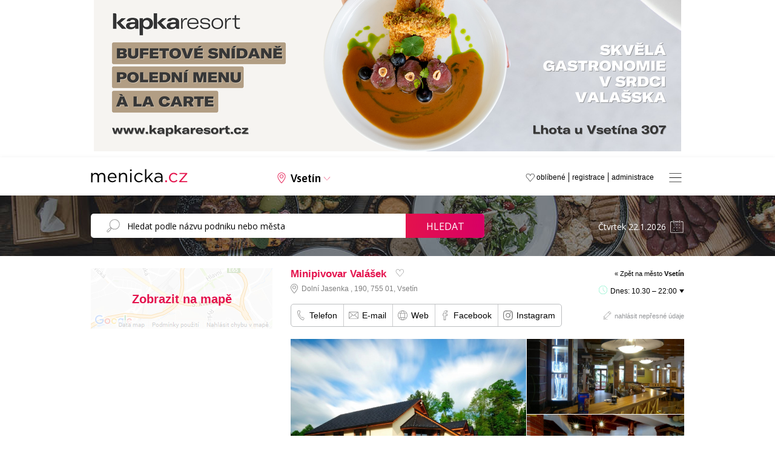

--- FILE ---
content_type: text/html; charset=windows-1250
request_url: https://www.menicka.cz/2940-minipivovar-valek-.html?t=jidelni-listek
body_size: 17279
content:
<!DOCTYPE html>
<html xmlns="http://www.w3.org/1999/xhtml" xml:lang="cz" lang="cs">

<head>
  <title>Minipivovar Valášek  v Vsetíně, obědy, obědové menu, polední menu a meníčka | Meníčka.cz</title>
  
  <meta http-equiv="content-language" content="cs" />
  <meta http-equiv="content-type" content="text/html; charset=windows-1250" />
  <meta http-equiv="X-UA-Compatible" content="IE=edge;chrome=1" />
  <meta name="viewport" content="width=1000, initial-scale=0.7">
  <meta name="description" content="Vaříme vlastní piva, vždy na čepu 5 druhů. Prodej PET lahví  na vychutnání z domova( výběr až 12 druhů)" />
  <meta name="keywords" content="Minipivovar Valášek , Vsetín, okres Vsetín, meníčka, restaurace, oběd, obědy, denní menu, polední menu, obědová menu, jídelní lístek" />
  <meta name="robots" content="index,follow" />
  <meta name="googlebot" content="index,follow,snippet,archive" />
  <meta name='webmaster' content='Kreativka, s.r.o. - info@kreativka.cz' />
  <meta http-equiv="cache-control" content="no-cache">
  <meta http-equiv="pragma" content="no-cache">
  <meta property="og:title" content="Minipivovar Valášek ">
  <meta property="og:description" content="Polední obědové menu">
  <meta property="og:image" content="https://www.menicka.cz/foto/thumb4/2940-1-11.jpg" />
  <meta property="og:url" content="https://www.menicka.cz/2940-minipivovar-valasek-.html" />
  <meta property="fb:app_id" content="573964972805897" />
  <meta property="og:type" content="website" />
  <meta property="fb:admins" content="1194302165"/>
  <meta property="fb:admins" content="100000291683484"/>
  <meta property="fb:admins" content="1790691863"/>
  <meta name="google-site-verification" content="OfBN-ffSSZvwm95j2rpQuKSYGm4YyFWWjIT2EWuBdrU" />
  
    
  <link href="favicon.png" rel="icon" type="image/png" />
  <link rel="Search" href="http://www.menicka.cz/opensearch.xml" type="application/opensearchdescription+xml" title="Meníčka.cz" />
  <link rel="stylesheet" type="text/css" media="all" href="https://www.menicka.cz/css/style-main.css?v=6.582" />
        <!--[if lt IE 9]> <link rel="stylesheet" type="text/css" media="all" href="https://www.menicka.cz//css/ie.css" /><![endif]-->
  <link rel="stylesheet" type="text/css" media="all" href="https://www.menicka.cz//css/lightbox.css?v" />
  <link rel="stylesheet" type="text/css" media="all" href="https://www.menicka.cz//css/fancybox.css" />
  <link rel="stylesheet" type="text/css" media="all" href="https://www.menicka.cz//cookies/cookies.css" />
  <link rel="stylesheet" type="text/css" media="all" href="https://www.menicka.cz//css/swiper-bundle.min.css?v=6.582" />    
  <link rel="stylesheet" href="//code.jquery.com/ui/1.11.2/themes/smoothness/jquery-ui.css" />  
  <link rel="stylesheet" type="text/css" media="all" href="./css/css.magnific-popup.css?v=6.582" />  
  <link rel="stylesheet" href="https://www.menicka.cz//css/jquery-ui.css?v=6.582" />
  <link rel="stylesheet" type="text/css" media="all" href="https://www.menicka.cz//css/jquery-te-1.4.0.css?v=6.582" /> 

  <link rel="stylesheet" href="https://www.menicka.cz//css/column.css?v=6.582" />
  
  <link href='https://fonts.googleapis.com/css?family=Open+Sans:400,300,700&subset=latin,cyrillic,cyrillic-ext,latin-ext' rel='stylesheet' type='text/css' />
  <link href="https://fonts.googleapis.com/css2?family=Asap:ital,wght@0,400;0,500;0,600;1,400;1,500;1,600&display=swap" rel="stylesheet">
  
  <link rel='canonical' href='https://www.menicka.cz/2940-minipivovar-valek-.html' />
      
   <script type="text/javascript">
      SERVER_NAME = "https://www.menicka.cz/";
   </script>
     
    <script type="text/javascript" src="https://maps.googleapis.com/maps/api/js?key=AIzaSyADSzq1r8vj8oSyzTYupNZvOmZ5IlpM2zE&v=3.exp&libraries=places"></script>  
  
  <script type="text/javascript" src="https://code.jquery.com/jquery-1.10.2.js"></script>
  <script type="text/javascript" src="./js/jquery-ui.js"></script>  
  <script type="text/javascript" src="./js/jquery.backTop.min.js"></script>    
  <script type="text/javascript" src="./js/jquery-te-1.4.0.min.js"></script>  
  <script type="text/javascript" src="./js/lightbox/jquery.lightbox.js"></script> 
  <script type="text/javascript" src="./js/lightbox/lightbox.js"></script>    
  <script type="text/javascript" src="./js/main.js?v=6.582"></script>
      
  <script type="text/javascript" src="./js/dropinslideshow.js"></script>
  <script type="text/javascript" src="./js/i-sticky.js"></script> 
  <script type="text/javascript" src="./js/fancybox/jquery.fancybox-1.3.4.pack.js"></script>
  <script type="text/javascript" src="./js/swiper-bundle.min.js"></script>    
  <script type="text/javascript" src="./js/js.jquery.magnific-popup.min.js?v=6.582"></script>
  
  <script type="text/javascript" src="https://www.google.com/recaptcha/api.js" async defer></script>
  
  <script type='text/javascript' src='./js/copy.js'></script>  
  <script>
		addEventListener("load", function() {
			var forms = [document.getElementById("form_nepresnost"), document.getElementById("kontakt_restaurace")] // array of the forms sharing reCAPTHCHA
			
			// run reCAPTCHA after HTML5 form validation
			forms.forEach(function(form) {form.onsubmit = function(e) {
					e.preventDefault()
					onCompleted.form = this
					grecaptcha.execute()
				}
			})
		})
		
		function onCompleted(token) {
			var form = onCompleted.form
			form.elements["g-recaptcha-response"].value = token
			form.submit()
		}
   </script>    

   <script type="text/javascript">
      window.addEvent('domready', function(){
	     $('textarea-1').mooEditable();
      });            
   </script> 
     
     

        <script>
        $(function() {
            $('.i-sticky').iSticky();
        });
    </script>  
    
<!-- Global site tag (gtag.js) - Google Analytics -->
<script async src="https://www.googletagmanager.com/gtag/js?id=G-ZY5G8PYJNY"></script>
<script>
  window.dataLayer = window.dataLayer || [];
  function gtag(){dataLayer.push(arguments);}
  gtag('js', new Date());

  gtag('config', 'G-ZY5G8PYJNY');
</script>

<!-- Global site tag (gtag.js) - Google Ads -->
<script async src="https://www.googletagmanager.com/gtag/js?id=AW-985966439"></script>
<script>
  window.dataLayer = window.dataLayer || [];
  function gtag(){dataLayer.push(arguments);}
  gtag('js', new Date());

  gtag('config', 'AW-985966439');
</script>
  
<script type="text/javascript">

(function(d, s, id) {
  var js, fjs = d.getElementsByTagName(s)[0];
  if (d.getElementById(id)) return;
  js = d.createElement(s); js.id = id;
  js.src = "//connect.facebook.net/cs_CZ/all.js#xfbml=1&appId=506280806053028";
  fjs.parentNode.insertBefore(js, fjs);
}(document, 'script', 'facebook-jssdk'));
</script>

<script type="text/javascript">
    (function(c,l,a,r,i,t,y){
        c[a]=c[a]||function(){(c[a].q=c[a].q||[]).push(arguments)};
        t=l.createElement(r);t.async=1;t.src="https://www.clarity.ms/tag/"+i;
        y=l.getElementsByTagName(r)[0];y.parentNode.insertBefore(t,y);
    })(window, document, "clarity", "script", "on1y3165jn");
</script>

<script async src="https://securepubads.g.doubleclick.net/tag/js/gpt.js"></script>
<script type='text/javascript'>
  window.googletag = window.googletag || {};
  window.googletag.cmd = window.googletag.cmd || [];
  window.ybConfiguration = window.ybConfiguration || {};
  window.ybConfiguration = Object.assign({}, window.ybConfiguration, { integrationMethod: 'open_tag', smartRefreshDisabled: false });
  (function (y, i, e, L, D) {
    y.Yieldbird = y.Yieldbird || {};
    y.Yieldbird.cmd = y.Yieldbird.cmd || [];
    i.cmd.push(function () { i.pubads().disableInitialLoad(); });
    L = e.createElement('script');
    L.async = true;
    L.src = '//cdn.qwtag.com/a718d4dd-251c-467c-b1cf-99692db95e07/qw.js';
    D = e.getElementsByTagName('script')[0];
    (D.parentNode || e.head).insertBefore(L, D);
  })(window, window.googletag, document);
</script>
<script>window.googletag = window.googletag || {cmd: []};</script>

<!-- Blokování reklam (zpráva) - Google Ads -->
<script async src="https://fundingchoicesmessages.google.com/i/pub-1103513147839952?ers=1" nonce="A9C8vxwj1LjifIt5MLhNKA"></script><script nonce="A9C8vxwj1LjifIt5MLhNKA">(function() {function signalGooglefcPresent() {if (!window.frames['googlefcPresent']) {if (document.body) {const iframe = document.createElement('iframe'); iframe.style = 'width: 0; height: 0; border: none; z-index: -1000; left: -1000px; top: -1000px;'; iframe.style.display = 'none'; iframe.name = 'googlefcPresent'; document.body.appendChild(iframe);} else {setTimeout(signalGooglefcPresent, 0);}}}signalGooglefcPresent();})();</script>



</head>            
                                            
<body onLoad='mapa_city();'>


<div id="fb-root"></div>

<a id='backTop'></a>

      <div class='header_banner' style='height: 260px'>
<a href='banner.php?id=c6036a69be21cb660499b75718a3ef24&c=138' target='_new'><img src='files/banner/kapkadruhyweb.png' alt='' class='noborder' /></a>
</div>


<div id='menu'>
   <a class='close' onClick='Menu()'></a>
   <div class='middle'>
   <ul class='big'>
         </ul>
   
   <ul class='small'>
      <li><a href='administrace.html'>Administrace</a></li>
      <li><a href='registrace.html'>Registrace</a></li>
      <li><a href='media-o-nas.html'>Média o nás</a></li>
      <li><a href='pro-majitele-restauraci.html'>Pro majitele restaurací</a></li>
      <li><a href='produktova-nabidka.html'>Profil portálu</a></li>
      <li><a href='cenik-inzerce.html'>Reklama</a></li>
      <li><a href='kontakt.html'>Kontakt</a></li>
   </ul>
   </div>
</div>

<div class='header'>
   <div class="center">
      <div class="logo"><a href="https://www.menicka.cz/"><img src="https://www.menicka.cz/images/template/logo.svg" alt="Meníčka.cz"/></a></div>
      <div class="mesto"><a id="changecitybutton">Vsetín</span></a></div>
      <a class='fullmenu' onClick='Menu()'></a>
      <ul class="menu">
         <li><a href="administrace.html" title="Administrace pro provozovatele">administrace</a></li>
         <li><a href="registrace.html" title="Registrace pro nové provozovatele">registrace</a></li>
         <li><a href="oblibene.html">oblíbené </a></li>
      </ul>
   </div>
</div>
   
   <ul id="changecity">
      <li>
         <a href='babice.html'>Babice</a>         <a href='banov.html'>Bánov</a>         <a href='benesov.html'>Benešov</a>         <a href='beroun.html'>Beroun</a>         <a href='blansko.html'>Blansko</a>         <a href='bohumin.html'>Bohumín</a>         <a href='bojkovice.html'>Bojkovice</a>         <a href='borsice.html'>Boršice</a>         <a href='boskovice.html'>Boskovice</a>         <a href='brandys-nad-labem.html'>Brandýs nad Labem</a>         <a href='brno.html'><strong>Brno</strong></a>         <a href='broumov.html'>Broumov</a>         <a href='bruntal.html'>Bruntál</a>         <a href='breclav.html'>Břeclav</a>         <a href='brest.html'>Břest</a>         <a href='brezolupy.html'>Březolupy</a>         <a href='buchlovice.html'>Buchlovice</a>         <a href='bucovice.html'>Bučovice</a>         <a href='bystrice-nad-pernstejnem.html'>Bystřice nad Pernštejnem</a>         <a href='bystrice-pod-hostynem.html'>Bystřice pod Hostýnem</a>         <a href='bzenec.html'>Bzenec</a>         <a href='ceska-trebova.html'>Česká Třebová</a>         <a href='cheb.html'>Cheb</a>         <a href='chocen.html'>Choceň</a>         <a href='chomutov.html'>Chomutov</a>         <a href='chotebor.html'>Chotěboř</a>         <a href='chropyne.html'>Chropyně</a>         <a href='chrudim.html'>Chrudim</a>         <a href='caslav.html'>Čáslav</a>         <a href='celadna.html'>Čeladná</a>         <a href='ceska-lipa.html'>Česká Lípa</a>         <a href='ceske-budejovice.html'><strong>České Budějovice</strong></a>         <a href='cesky-tesin.html'>Český Těšín</a>         <a href='decin.html'>Děčín</a>         <a href='dolni-brezany.html'>Dolní Břežany</a>         <a href='dolni-nemci.html'>Dolní Němčí</a>         <a href='domazlice.html'>Domažlice</a>         <a href='drasov.html'>Drásov</a>         <a href='dubnany.html'>Dubňany</a>         <a href='dvur-kralove-nad-labem.html'>Dvůr Králové nad Labem</a>         <a href='frantiskovy-lazne.html'>Františkovy Lázně</a>         <a href='frenstat-pod-rad..html'>Frenštát pod Rad.</a>         <a href='frydek-mistek.html'>Frýdek-Místek</a>         <a href='frydlant-nad-ostravici.html'>Frýdlant nad Ostravicí</a></li>
<li>
         <a href='fulnek.html'>Fulnek</a>         <a href='halenkov.html'>Halenkov</a>         <a href='havirov.html'>Havířov</a>         <a href='havlickuv-brod.html'>Havlíčkův Brod</a>         <a href='hlinsko.html'>Hlinsko</a>         <a href='hlucin.html'>Hlučín</a>         <a href='hluk.html'>Hluk</a>         <a href='hodonin.html'>Hodonín</a>         <a href='holesov.html'>Holešov</a>         <a href='horice.html'>Hořice</a>         <a href='horni-jiretin.html'>Horní Jiřetín</a>         <a href='horsovsky-tyn.html'>Horšovský Týn</a>         <a href='hradec-kralove.html'><strong>Hradec Králové</strong></a>         <a href='hranice.html'>Hranice</a>         <a href='hulin.html'>Hulín</a>         <a href='humpolec.html'>Humpolec</a>         <a href='hustopece.html'>Hustopeče</a>         <a href='hustopece-nad-becvou.html'>Hustopeče nad Bečvou</a>         <a href='ivancice.html'>Ivančice</a>         <a href='jablonec-nad-nisou.html'>Jablonec nad Nisou</a>         <a href='jablonne-v-podjestedi.html'>Jablonné v Podještědí</a>         <a href='jicin.html'>Jičín</a>         <a href='jihlava.html'><strong>Jihlava</strong></a>         <a href='jilemnice.html'>Jilemnice</a>         <a href='jindrichuv-hradec.html'>Jindřichův Hradec</a>         <a href='kadan.html'>Kadaň</a>         <a href='karlovy-vary.html'><strong>Karlovy Vary</strong></a>         <a href='karvina.html'>Karviná</a>         <a href='kladno.html'>Kladno</a>         <a href='klasterec-nad-ohri.html'>Klášterec nad Ohří</a>         <a href='klatovy.html'>Klatovy</a>         <a href='kojetin.html'>Kojetín</a>         <a href='kolin.html'>Kolín</a>         <a href='konice.html'>Konice</a>         <a href='koprivnice.html'>Kopřivnice</a>         <a href='kostelany-nad-moravou.html'>Kostelany nad Moravou</a>         <a href='kozusice.html'>Kožušice</a>         <a href='kralovice.html'>Kralovice</a>         <a href='kralupy-nad-vl..html'>Kralupy nad Vl.</a>         <a href='krnov.html'>Krnov</a>         <a href='kromeriz.html'>Kroměříž</a>         <a href='kunovice.html'>Kunovice</a>         <a href='kurim.html'>Kuřim</a>         <a href='kutna-hora.html'>Kutná Hora</a></li>
<li>
         <a href='kyjov.html'>Kyjov</a>         <a href='lanskroun.html'>Lanškroun</a>         <a href='letohrad.html'>Letohrad</a>         <a href='letovice.html'>Letovice</a>         <a href='liberec.html'><strong>Liberec</strong></a>         <a href='lipnik-nad-becvou.html'>Lipník nad Bečvou</a>         <a href='litomerice.html'>Litoměřice</a>         <a href='litomysl.html'>Litomyšl</a>         <a href='litovel.html'>Litovel</a>         <a href='litvinov.html'>Litvínov</a>         <a href='louny.html'>Louny</a>         <a href='luhacovice.html'>Luhačovice</a>         <a href='marianske-lazne.html'>Mariánské Lázně</a>         <a href='melnik.html'>Mělník</a>         <a href='mikulov.html'>Mikulov</a>         <a href='milotice.html'>Milotice</a>         <a href='mirotice.html'>Mirotice</a>         <a href='mirovice.html'>Mirovice</a>         <a href='mlada-boleslav.html'>Mladá Boleslav</a>         <a href='mnichovo-hradiste.html'>Mnichovo Hradiště</a>         <a href='mohelnice.html'>Mohelnice</a>         <a href='moravska-trebova.html'>Moravská Třebová</a>         <a href='moravsky-beroun.html'>Moravský Beroun</a>         <a href='moravsky-pisek.html'>Moravský Písek</a>         <a href='most.html'>Most</a>         <a href='mutenice.html'>Mutěnice</a>         <a href='nachod.html'>Náchod</a>         <a href='napajedla.html'>Napajedla</a>         <a href='nivnice.html'>Nivnice</a>         <a href='nove-mesto-na-morave.html'>Nové Město na Moravě</a>         <a href='novy-bor.html'>Nový Bor</a>         <a href='novy-jicin.html'>Nový Jičín</a>         <a href='nymburk.html'>Nymburk</a>         <a href='odry.html'>Odry</a>         <a href='olomouc.html'><strong>Olomouc</strong></a>         <a href='opava.html'>Opava</a>         <a href='orechov.html'>Ořechov</a>         <a href='orlova.html'>Orlová</a>         <a href='ostrava.html'><strong>Ostrava</strong></a>         <a href='ostrov.html'>Ostrov</a>         <a href='ostrozska-nova-ves.html'>Ostrožská Nová Ves</a>         <a href='otrokovice.html'>Otrokovice</a>         <a href='pardubice.html'><strong>Pardubice</strong></a>         <a href='pecka.html'>Pecka</a></li>
<li>
         <a href='pelhrimov.html'>Pelhřimov</a>         <a href='petrvald.html'>Petřvald</a>         <a href='pisek.html'>Písek</a>         <a href='plzen.html'><strong>Plzeň</strong></a>         <a href='podebrady.html'>Poděbrady</a>         <a href='polesovice.html'>Polešovice</a>         <a href='prachatice.html'>Prachatice</a>         <a href='praha-1.html'><strong>Praha 1</strong></a>         <a href='praha-2.html'>Praha 2</a>         <a href='praha-3.html'>Praha 3</a>         <a href='praha-4.html'>Praha 4</a>         <a href='praha-5.html'>Praha 5</a>         <a href='praha-6.html'>Praha 6</a>         <a href='praha-7.html'>Praha 7</a>         <a href='praha-8.html'>Praha 8</a>         <a href='praha-9.html'>Praha 9</a>         <a href='praha-10.html'>Praha 10</a>         <a href='praha-zapad.html'>Praha-západ</a>         <a href='prerov.html'>Přerov</a>         <a href='pribor.html'>Příbor</a>         <a href='pribram.html'>Příbram</a>         <a href='prostejov.html'>Prostějov</a>         <a href='rakovnik.html'>Rakovník</a>         <a href='ratiskovice.html'>Ratíškovice</a>         <a href='rohatec.html'>Rohatec</a>         <a href='rokycany.html'>Rokycany</a>         <a href='rokytnice-v-orl.-horach.html'>Rokytnice v Orl. horách</a>         <a href='roudnice-nad-labem.html'>Roudnice nad Labem</a>         <a href='rousinov.html'>Rousínov</a>         <a href='roznov-pod-radhostem.html'>Rožnov pod Radhoštěm</a>         <a href='rychnov-nad-kneznou.html'>Rychnov nad Kněžnou</a>         <a href='rymarov.html'>Rýmařov</a>         <a href='sedlcany.html'>Sedlčany</a>         <a href='skutec.html'>Skuteč</a>         <a href='slavicin.html'>Slavičín</a>         <a href='slavkov.html'>Slavkov</a>         <a href='slavkov-u-brna.html'>Slavkov u Brna</a>         <a href='sokolov.html'>Sokolov</a>         <a href='spytihnev.html'>Spytihněv</a>         <a href='stachy.html'>Stachy</a>         <a href='stare-mesto-u-uh.html'>Staré Město u UH</a>         <a href='strakonice.html'>Strakonice</a>         <a href='straznice.html'>Strážnice</a>         <a href='strilky.html'>Střílky</a></li>
<li>
         <a href='studenka.html'>Studénka</a>         <a href='sumperk.html'>Šumperk</a>         <a href='svatoborice.html'>Svatobořice</a>         <a href='svitavy.html'>Svitavy</a>         <a href='sardice.html'>Šardice</a>         <a href='sternberk.html'>Šternberk</a>         <a href='tabor.html'>Tábor</a>         <a href='tachov.html'>Tachov</a>         <a href='tanvald.html'>Tanvald</a>         <a href='teplice.html'>Teplice</a>         <a href='topolna.html'>Topolná</a>         <a href='trebic.html'>Třebíč</a>         <a href='trinec.html'>Třinec</a>         <a href='trutnov.html'>Trutnov</a>         <a href='turnov.html'>Turnov</a>         <a href='uherske-hradiste.html'>Uherské Hradiště</a>         <a href='uhersky-brod.html'>Uherský Brod</a>         <a href='uhersky-ostroh.html'>Uherský Ostroh</a>         <a href='unicov.html'>Uničov</a>         <a href='usti-nad-labem.html'><strong>Ústí nad Labem</strong></a>         <a href='usti-nad-orlici.html'>Ústí nad Orlicí</a>         <a href='valasske-klobouky.html'>Valašské Klobouky</a>         <a href='valasske-mezirici.html'>Valašské Meziříčí</a>         <a href='valtice.html'>Valtice</a>         <a href='varnsdorf.html'>Varnsdorf</a>         <a href='velka-bites.html'>Velká Bíteš</a>         <a href='velke-karlovice.html'>Velké Karlovice</a>         <a href='velke-nemcice.html'>Velké Němčice</a>         <a href='veseli-nad-moravou.html'>Veselí nad Moravou</a>         <a href='vizovice.html'>Vizovice</a>         <a href='vlasim.html'>Vlašim</a>         <a href='vracov.html'>Vracov</a>         <a href='vrchlabi.html'>Vrchlabí</a>         <a href='vsetin.html'>Vsetín</a>         <a href='vyskov.html'>Vyškov</a>         <a href='vysoke-myto.html'>Vysoké Mýto</a>         <a href='vysoke-nad-jizerou.html'>Vysoké nad Jizerou</a>         <a href='zajeci.html'>Zaječí</a>         <a href='zamberk.html'>Žamberk</a>         <a href='zlin.html'><strong>Zlín</strong></a>         <a href='znojmo.html'>Znojmo</a>         <a href='zacler.html'>Žacléř</a>         <a href='zatec.html'>Žatec</a>         <a href='zdar-nad-sazavou.html'>Žďár nad Sázavou</a></li>
<div class='clear'></div>
<div class='clear'></div>
</ul>
     <div class='clear'></div>
     
   <div id="searchline">
      <div class="center">
         <div class="search">
            <form name="search" id="search" method="post" action="search.html">
               <input type="search" id="SearchString" name="search" value="" placeholder="Hledat podle názvu podniku nebo města" />
               <a href="javascript:document.search.submit();">Hledat</a>
            </form>
            <div class='clear'></div>
         </div>
         <div class="date"><input type='text' name='datum_text' id='datepicker_main' value='Čtvrtek 22.1.2026' /><input type='hidden' name='datum' id='datum' value='' /></div>
      </div>
   </div>
   
   <a id='mapa_close'></a>
   <div id='mapa'></div>   
   
   <div id="menicka">
        
      
   <div class="content">
      <div class="column">             
         <div class='mapa'><img src='images/mapa/other.jpg' /><a id='ViewMapMenu' class='layer'>Zobrazit na mapě</a></div>
                   <div class="bannery">
   <!-- /52555387/menicka.cz_300x250_1 --><script async='async' src='https://www.googletagservices.com/tag/js/gpt.js'></script><script>var googletag = googletag || {};googletag.cmd = googletag.cmd || [];</script><script>googletag.cmd.push(function() { googletag.defineSlot('/52555387,21623607480/menicka.cz_300x250_1', [[300, 250]], 'div-gpt-ad-menicka.cz_300x250_1').addService(googletag.pubads());googletag.pubads().collapseEmptyDivs();googletag.enableServices();});</script><div id='div-gpt-ad-menicka.cz_300x250_1' style='height: 250px;'><script>googletag.cmd.push(function() { googletag.display('div-gpt-ad-menicka.cz_300x250_1'); });</script></div>
</div>
<style>
.banner-slevomat .foto {
  width: 100%;
  height: 75px;
  overflow: hidden;
}

.banner-slevomat .foto img {
  width: 100%;
  height: 100%;
  object-fit: cover;
  object-position: center;
}

.banner-slevomat .info {
   width: calc(100%);
}

.banner-slevomat .info .sleva {
   margin-bottom: 10px;
   position: absolute;
   margin-top: -15px;
   margin-left: 15px;
}

.banner-slevomat .info .sleva .price {
   background: #078a06;
   color: #ffffff;
   display: block;
   float: left;
   border-radius: 3px;
   padding: 5px 10px 5px 10px;
}

.banner-slevomat .info .sleva .price .final_price {
   font-weight: bold;
   font-size: 13px;
}

.banner-slevomat .info .sleva .price .original_price {
   font-size: 11px;
   text-decoration: line-through;
}

.banner-slevomat .info .sleva .discount {
   background: #ffba08;
   color: #000000;
   font-weight: bold;
   float: left;
   margin-top: 3px;
   font-size: 12px;
   display: block;
   padding: 3px 8px 3px 8px;
   border-top-right-radius: 3px;
   border-bottom-right-radius: 3px;
}

.banner-slevomat .info .nadpis {
   font-weight: bold;
   font-size: 13px;
   padding-top: 15px;
   padding-bottom: 5px;
}

.banner-slevomat .info .restaurace {
   font-style: italic;
   font-size: 11px;
   padding-top: 3px;
   padding-bottom: 3px;
}

.banner-slevomat .info .provider_title {
   font-style: italic;
   font-size: 11px;
   padding-top: 3px;
   padding-bottom: 2px;
   font-weight: bold;
}

.banner-slevomat .info .provider_address {
   font-style: italic;
   font-size: 11px;
   padding-bottom: 3px;
   padding-left: 14px;
   background: url('./images/template/icon/mapsmarker-g.svg') no-repeat 0 0;
   background-size: 10px;
   padding-top: 1px;
}

.banner-slevomat .info a.koupit {
   background: #ffba08;
   font-weight: bold;
   color: #000000;
   padding: 5px 10px 5px 10px;
   text-decoration: none;
   border-radius: 5px;
   display: inline-block;
   float: right;
   font-size: 13px;
}

.banner-slevomat .info a.koupit:hover {
   background: #000000;
   color: #ffffff;
   text-decoration: none;
}

.banner-slevomat .vice_slev {
   width: 100%;
   text-align: center;
   padding-top: 50px;
   padding-bottom: 50px;
}

.banner-slevomat .vice_slev a{
   background: #ffba08;
   font-weight: bold;
   color: #000000;
   padding: 10px 15px 10px 15px;
   text-decoration: none;
   border-radius: 5px;
   display: inline-block;
   font-size: 15px;
}

.banner-slevomat .vice_slev a:hover {
   background: #000000;
   color: #ffffff;
   text-decoration: none;
}
</style>
<h2>Slevové tipy <a class='vsechny_akce' href='vsetin.html?m=slevomat'>všechny slevy</a></h2>
<div class='swiper mySwiperColumnSlevomat'>
   <div class='swiper-wrapper' style='margin-bottom: 30px !important;'>
<div class='banner-slevomat swiper-slide'>
   <div class='foto'><a href='https://www.slevomat.cz/akce/2352768-pobyt-v-chate-ci-apartmanu-se-snidani-a-wellness?utm_source=affiliate&utm_medium=cpc&utm_campaign=dis_akv_gen_cze_all_buy_23u8sv6p_MENICKACZ&utm_content=feed&utm_term=23u8sv6p' class='noborder' target='_blank'><img class='swiper-lazy' data-src='https://slevomat.sgcdn.cz/images/t/2000/15/71/15715138-b264c6.webp' alt='' width='400' height='300'/><div class='swiper-lazy-preloader'></div></div>
   <div class='info'>
      <div class='sleva'>
         <div class='price'><span class='final_price'>3 845 Kč</span></div>
         <div class='clear'></div>
      </div>
      <div class='nadpis'><a href='https://www.slevomat.cz/akce/2352768-pobyt-v-chate-ci-apartmanu-se-snidani-a-wellness?utm_source=affiliate&utm_medium=cpc&utm_campaign=dis_akv_gen_cze_all_buy_23u8sv6p_MENICKACZ&utm_content=feed&utm_term=23u8sv6p' target='_blank'>Pobyt v Národním parku Muránska planina: chata či apartmánové domky, snídaně i wellness</a></div>
      <div class='provider_title'>Apartmány Planina - Predná Hora</div>
      <div class='provider_address'>Predná Hora 479, Muráň, 049 01</div>
      <a class='koupit' href='https://www.slevomat.cz/akce/2352768-pobyt-v-chate-ci-apartmanu-se-snidani-a-wellness?utm_source=affiliate&utm_medium=cpc&utm_campaign=dis_akv_gen_cze_all_buy_23u8sv6p_MENICKACZ&utm_content=feed&utm_term=23u8sv6p' target='_blank'>detail slevy</a>
   </div>
   <div class='clear'></div>
</div>
<div class='banner-slevomat swiper-slide'>
   <div class='foto'><a href='https://www.slevomat.cz/akce/2369904-pobyt-v-penzionu-v-krasnem-prostredi-oravske-lesne?utm_source=affiliate&utm_medium=cpc&utm_campaign=dis_akv_gen_cze_all_buy_23u8sv6p_MENICKACZ&utm_content=feed&utm_term=23u8sv6p' class='noborder' target='_blank'><img class='swiper-lazy' data-src='https://slevomat.sgcdn.cz/images/t/2000/16/55/16552554-edb72e.webp' alt='' width='400' height='300'/><div class='swiper-lazy-preloader'></div></div>
   <div class='info'>
      <div class='sleva'>
         <div class='price'><span class='final_price'>4 356 Kč</span></div>
         <div class='clear'></div>
      </div>
      <div class='nadpis'><a href='https://www.slevomat.cz/akce/2369904-pobyt-v-penzionu-v-krasnem-prostredi-oravske-lesne?utm_source=affiliate&utm_medium=cpc&utm_campaign=dis_akv_gen_cze_all_buy_23u8sv6p_MENICKACZ&utm_content=feed&utm_term=23u8sv6p' target='_blank'>Pobyt v rodinném penzionu Orava Village v Oravské Lesné s polopenzí i wellness</a></div>
      <div class='provider_title'>Penzión Orava Village</div>
      <div class='provider_address'>Pribišská 1382, Oravská Lesná, 029 57</div>
      <a class='koupit' href='https://www.slevomat.cz/akce/2369904-pobyt-v-penzionu-v-krasnem-prostredi-oravske-lesne?utm_source=affiliate&utm_medium=cpc&utm_campaign=dis_akv_gen_cze_all_buy_23u8sv6p_MENICKACZ&utm_content=feed&utm_term=23u8sv6p' target='_blank'>detail slevy</a>
   </div>
   <div class='clear'></div>
</div>
<div class='banner-slevomat swiper-slide'>
   <div class='foto'><a href='https://www.slevomat.cz/akce/2363214-wellness-pobyt-u-balatonu-polopenze-a-vlastni-plaz?utm_source=affiliate&utm_medium=cpc&utm_campaign=dis_akv_gen_cze_all_buy_23u8sv6p_MENICKACZ&utm_content=feed&utm_term=23u8sv6p' class='noborder' target='_blank'><img class='swiper-lazy' data-src='https://slevomat.sgcdn.cz/images/t/2000/18/12/18129272-f95cf3.webp' alt='' width='400' height='300'/><div class='swiper-lazy-preloader'></div></div>
   <div class='info'>
      <div class='sleva'>
         <div class='price'><span class='final_price'>8 006 Kč</span> <span class='original_price'>10 391 Kč</span></div>
         <div class='discount'>-23%</div>
         <div class='clear'></div>
      </div>
      <div class='nadpis'><a href='https://www.slevomat.cz/akce/2363214-wellness-pobyt-u-balatonu-polopenze-a-vlastni-plaz?utm_source=affiliate&utm_medium=cpc&utm_campaign=dis_akv_gen_cze_all_buy_23u8sv6p_MENICKACZ&utm_content=feed&utm_term=23u8sv6p' target='_blank'>Rodinný 5* hotel u Balatonu: polopenze a neomezený vstup do 2 wellness zón, vlastní pláž</a></div>
      <div class='provider_title'>Hotel Azúr Premium***** Family</div>
      <div class='provider_address'>Erkel Ferenc u. 2/c, Siófok, 8600</div>
      <a class='koupit' href='https://www.slevomat.cz/akce/2363214-wellness-pobyt-u-balatonu-polopenze-a-vlastni-plaz?utm_source=affiliate&utm_medium=cpc&utm_campaign=dis_akv_gen_cze_all_buy_23u8sv6p_MENICKACZ&utm_content=feed&utm_term=23u8sv6p' target='_blank'>detail slevy</a>
   </div>
   <div class='clear'></div>
</div>
<div class='banner-slevomat swiper-slide'>
   <div class='foto'><a href='https://www.slevomat.cz/akce/2332286-pobyt-v-ceskem-svycarsku-strava-i-svatecni-balicky?utm_source=affiliate&utm_medium=cpc&utm_campaign=dis_akv_gen_cze_all_buy_23u8sv6p_MENICKACZ&utm_content=feed&utm_term=23u8sv6p' class='noborder' target='_blank'><img class='swiper-lazy' data-src='https://slevomat.sgcdn.cz/images/t/2000/12/76/12769222-ed9930.webp' alt='' width='400' height='300'/><div class='swiper-lazy-preloader'></div></div>
   <div class='info'>
      <div class='sleva'>
         <div class='price'><span class='final_price'>2 390 Kč</span></div>
         <div class='clear'></div>
      </div>
      <div class='nadpis'><a href='https://www.slevomat.cz/akce/2332286-pobyt-v-ceskem-svycarsku-strava-i-svatecni-balicky?utm_source=affiliate&utm_medium=cpc&utm_campaign=dis_akv_gen_cze_all_buy_23u8sv6p_MENICKACZ&utm_content=feed&utm_term=23u8sv6p' target='_blank'>Pobyt v Českém Švýcarsku: strava, cvičení i velikonoční, vánoční či silvestrovský balíček</a></div>
      <div class='provider_title'>Hotel JEF a Krčma U rytíře</div>
      <div class='provider_address'>Doubice 107, Doubice, 407 47</div>
      <a class='koupit' href='https://www.slevomat.cz/akce/2332286-pobyt-v-ceskem-svycarsku-strava-i-svatecni-balicky?utm_source=affiliate&utm_medium=cpc&utm_campaign=dis_akv_gen_cze_all_buy_23u8sv6p_MENICKACZ&utm_content=feed&utm_term=23u8sv6p' target='_blank'>detail slevy</a>
   </div>
   <div class='clear'></div>
</div>
<div class='banner-slevomat swiper-slide'>
   <div class='foto'><a href='https://www.slevomat.cz/akce/2324084-romanticky-pobyt-v-luxusnim-glampu-na-morave?utm_source=affiliate&utm_medium=cpc&utm_campaign=dis_akv_gen_cze_all_buy_23u8sv6p_MENICKACZ&utm_content=feed&utm_term=23u8sv6p' class='noborder' target='_blank'><img class='swiper-lazy' data-src='https://slevomat.sgcdn.cz/images/t/2000/17/34/17343250-1e7404.webp' alt='' width='400' height='300'/><div class='swiper-lazy-preloader'></div></div>
   <div class='info'>
      <div class='sleva'>
         <div class='price'><span class='final_price'>3 990 Kč</span> <span class='original_price'>4 240 Kč</span></div>
         <div class='discount'>-6%</div>
         <div class='clear'></div>
      </div>
      <div class='nadpis'><a href='https://www.slevomat.cz/akce/2324084-romanticky-pobyt-v-luxusnim-glampu-na-morave?utm_source=affiliate&utm_medium=cpc&utm_campaign=dis_akv_gen_cze_all_buy_23u8sv6p_MENICKACZ&utm_content=feed&utm_term=23u8sv6p' target='_blank'>Romantický pobyt v luxusní ulitě glampingového stylu na Moravě</a></div>
      <div class='provider_title'>Ulita Na Vršku</div>
      <div class='provider_address'>Bohuslavice 116, Bohuslavice, 798 56</div>
      <a class='koupit' href='https://www.slevomat.cz/akce/2324084-romanticky-pobyt-v-luxusnim-glampu-na-morave?utm_source=affiliate&utm_medium=cpc&utm_campaign=dis_akv_gen_cze_all_buy_23u8sv6p_MENICKACZ&utm_content=feed&utm_term=23u8sv6p' target='_blank'>detail slevy</a>
   </div>
   <div class='clear'></div>
</div>
<div class='banner-slevomat swiper-slide'>
   <div class='foto'><a href='https://www.slevomat.cz/akce/2370878-letecky-zajezd-do-jordanska-vc-podrobneho-itinerare?utm_source=affiliate&utm_medium=cpc&utm_campaign=dis_akv_gen_cze_all_buy_23u8sv6p_MENICKACZ&utm_content=feed&utm_term=23u8sv6p' class='noborder' target='_blank'><img class='swiper-lazy' data-src='https://slevomat.sgcdn.cz/images/t/2000/18/20/18200178-ef8741.webp' alt='' width='400' height='300'/><div class='swiper-lazy-preloader'></div></div>
   <div class='info'>
      <div class='sleva'>
         <div class='price'><span class='final_price'>9 300 Kč</span> <span class='original_price'>9 400 Kč</span></div>
         <div class='discount'>-1%</div>
         <div class='clear'></div>
      </div>
      <div class='nadpis'><a href='https://www.slevomat.cz/akce/2370878-letecky-zajezd-do-jordanska-vc-podrobneho-itinerare?utm_source=affiliate&utm_medium=cpc&utm_campaign=dis_akv_gen_cze_all_buy_23u8sv6p_MENICKACZ&utm_content=feed&utm_term=23u8sv6p' target='_blank'>Objevte Jordánsko: 6denní poznávací zájezd od Worldee, bez průvodce, vč. podrobného itineráře a letenek</a></div>
      <div class='provider_title'>Worldee</div>
      <div class='provider_address'>Pobřežní 667/78, Praha - Karlín, 186 00</div>
      <a class='koupit' href='https://www.slevomat.cz/akce/2370878-letecky-zajezd-do-jordanska-vc-podrobneho-itinerare?utm_source=affiliate&utm_medium=cpc&utm_campaign=dis_akv_gen_cze_all_buy_23u8sv6p_MENICKACZ&utm_content=feed&utm_term=23u8sv6p' target='_blank'>detail slevy</a>
   </div>
   <div class='clear'></div>
</div>
<div class='banner-slevomat swiper-slide'>
   <div class='foto'><a href='https://www.slevomat.cz/akce/2351698-apartmany-v-centru-zakopaneho-s-geotermalnim-bazenem?utm_source=affiliate&utm_medium=cpc&utm_campaign=dis_akv_gen_cze_all_buy_23u8sv6p_MENICKACZ&utm_content=feed&utm_term=23u8sv6p' class='noborder' target='_blank'><img class='swiper-lazy' data-src='https://slevomat.sgcdn.cz/images/t/2000/16/79/16795788-e514f2.webp' alt='' width='400' height='300'/><div class='swiper-lazy-preloader'></div></div>
   <div class='info'>
      <div class='sleva'>
         <div class='price'><span class='final_price'>3 407 Kč</span></div>
         <div class='clear'></div>
      </div>
      <div class='nadpis'><a href='https://www.slevomat.cz/akce/2351698-apartmany-v-centru-zakopaneho-s-geotermalnim-bazenem?utm_source=affiliate&utm_medium=cpc&utm_campaign=dis_akv_gen_cze_all_buy_23u8sv6p_MENICKACZ&utm_content=feed&utm_term=23u8sv6p' target='_blank'>Nové apartmány v centru Zakopaného se saunou a venkovním bazénem s geotermální vodou</a></div>
      <div class='provider_title'>Apartamenty Pod Skocznią</div>
      <div class='provider_address'>Goszczyńskiego 27, Zakopane, 34-500</div>
      <a class='koupit' href='https://www.slevomat.cz/akce/2351698-apartmany-v-centru-zakopaneho-s-geotermalnim-bazenem?utm_source=affiliate&utm_medium=cpc&utm_campaign=dis_akv_gen_cze_all_buy_23u8sv6p_MENICKACZ&utm_content=feed&utm_term=23u8sv6p' target='_blank'>detail slevy</a>
   </div>
   <div class='clear'></div>
</div>
<div class='banner-slevomat swiper-slide'>
   <div class='foto'><a href='https://www.slevomat.cz/akce/2365442-apartmany-u-baltu-a-jezera-jamno-s-wellness?utm_source=affiliate&utm_medium=cpc&utm_campaign=dis_akv_gen_cze_all_buy_23u8sv6p_MENICKACZ&utm_content=feed&utm_term=23u8sv6p' class='noborder' target='_blank'><img class='swiper-lazy' data-src='https://slevomat.sgcdn.cz/images/t/2000/17/78/17789970-ab8ff6.webp' alt='' width='400' height='300'/><div class='swiper-lazy-preloader'></div></div>
   <div class='info'>
      <div class='sleva'>
         <div class='price'><span class='final_price'>3 278 Kč</span> <span class='original_price'>3 856 Kč</span></div>
         <div class='discount'>-15%</div>
         <div class='clear'></div>
      </div>
      <div class='nadpis'><a href='https://www.slevomat.cz/akce/2365442-apartmany-u-baltu-a-jezera-jamno-s-wellness?utm_source=affiliate&utm_medium=cpc&utm_campaign=dis_akv_gen_cze_all_buy_23u8sv6p_MENICKACZ&utm_content=feed&utm_term=23u8sv6p' target='_blank'>Pobyt u Baltu a jezera Jamno: špičkové apartmány, jídlo a denně wellness</a></div>
      <div class='provider_title'>Dune Beach Resort</div>
      <div class='provider_address'>ul. Pionierów 20, Mielno, 76-032</div>
      <a class='koupit' href='https://www.slevomat.cz/akce/2365442-apartmany-u-baltu-a-jezera-jamno-s-wellness?utm_source=affiliate&utm_medium=cpc&utm_campaign=dis_akv_gen_cze_all_buy_23u8sv6p_MENICKACZ&utm_content=feed&utm_term=23u8sv6p' target='_blank'>detail slevy</a>
   </div>
   <div class='clear'></div>
</div>
<div class='banner-slevomat swiper-slide'>
   <div class='foto'><a href='https://www.slevomat.cz/akce/2350262-hotel-na-pobrezi-jadranu-bazen-jidlo-i-2-deti-zdarma?utm_source=affiliate&utm_medium=cpc&utm_campaign=dis_akv_gen_cze_all_buy_23u8sv6p_MENICKACZ&utm_content=feed&utm_term=23u8sv6p' class='noborder' target='_blank'><img class='swiper-lazy' data-src='https://slevomat.sgcdn.cz/images/t/2000/17/03/17037084-6f0f18.webp' alt='' width='400' height='300'/><div class='swiper-lazy-preloader'></div></div>
   <div class='info'>
      <div class='sleva'>
         <div class='price'><span class='final_price'>4 238 Kč</span> <span class='original_price'>5 597 Kč</span></div>
         <div class='discount'>-24%</div>
         <div class='clear'></div>
      </div>
      <div class='nadpis'><a href='https://www.slevomat.cz/akce/2350262-hotel-na-pobrezi-jadranu-bazen-jidlo-i-2-deti-zdarma?utm_source=affiliate&utm_medium=cpc&utm_campaign=dis_akv_gen_cze_all_buy_23u8sv6p_MENICKACZ&utm_content=feed&utm_term=23u8sv6p' target='_blank'>Dovolená v hotelu přímo na pobřeží, jen 16 km od Šibeniku: jídlo, bazén, až 2 děti zdarma</a></div>
      <div class='provider_title'>Hotel Villa Arausa</div>
      <div class='provider_address'>Grgura Ninskog 11, Vodice, 22211</div>
      <a class='koupit' href='https://www.slevomat.cz/akce/2350262-hotel-na-pobrezi-jadranu-bazen-jidlo-i-2-deti-zdarma?utm_source=affiliate&utm_medium=cpc&utm_campaign=dis_akv_gen_cze_all_buy_23u8sv6p_MENICKACZ&utm_content=feed&utm_term=23u8sv6p' target='_blank'>detail slevy</a>
   </div>
   <div class='clear'></div>
</div>
<div class='banner-slevomat swiper-slide'>
   <div class='foto'><a href='https://www.slevomat.cz/akce/2329536-utulna-chata-obklopena-prirodou-5-min-od-kromerize?utm_source=affiliate&utm_medium=cpc&utm_campaign=dis_akv_gen_cze_all_buy_23u8sv6p_MENICKACZ&utm_content=feed&utm_term=23u8sv6p' class='noborder' target='_blank'><img class='swiper-lazy' data-src='https://slevomat.sgcdn.cz/images/t/2000/16/90/16902626-2ea1a2.webp' alt='' width='400' height='300'/><div class='swiper-lazy-preloader'></div></div>
   <div class='info'>
      <div class='sleva'>
         <div class='price'><span class='final_price'>2 200 Kč</span> <span class='original_price'>2 700 Kč</span></div>
         <div class='discount'>-19%</div>
         <div class='clear'></div>
      </div>
      <div class='nadpis'><a href='https://www.slevomat.cz/akce/2329536-utulna-chata-obklopena-prirodou-5-min-od-kromerize?utm_source=affiliate&utm_medium=cpc&utm_campaign=dis_akv_gen_cze_all_buy_23u8sv6p_MENICKACZ&utm_content=feed&utm_term=23u8sv6p' target='_blank'>Pobyt v útulné chatě s krbem, venkovním ohništěm a výlety v okolí: 5 min. od Kroměříže</a></div>
      <div class='provider_title'>Chata U Daňka</div>
      <div class='provider_address'>Jarohněvice 69, Jarohněvice, 768 01</div>
      <a class='koupit' href='https://www.slevomat.cz/akce/2329536-utulna-chata-obklopena-prirodou-5-min-od-kromerize?utm_source=affiliate&utm_medium=cpc&utm_campaign=dis_akv_gen_cze_all_buy_23u8sv6p_MENICKACZ&utm_content=feed&utm_term=23u8sv6p' target='_blank'>detail slevy</a>
   </div>
   <div class='clear'></div>
</div>
<div class='banner-slevomat swiper-slide'>
   <div class='vice_slev'>
      <a href='vsetin.html?m=slevomat'>zobrazit více slev</a>
   </div>
   <div class='clear'></div>
</div>
   </div>
   <div class='swiper-pagination'></div>
</div>

<!-- Initialize Swiper -->
<script>
  var swiper = new Swiper(".mySwiperColumnSlevomat", {
    preloadImages: false,
    watchSlidesProgress: true,
    autoHeight: true,
    lazy: {
      loadOnTransitionStart: false,
      loadPrevNext: true,
      loadPrevNextAmount: 1
    },
    pagination: {
      el: ".mySwiperColumnSlevomat .swiper-pagination",
      clickable: true
    }
    // loop: false // pokud máš loop:true, počítej s načítáním více slidů
  });
</script>

<h2>Akce ve městě <a class='vsechny_akce' href='vsetin.html?m=akce'>všechny akce</a></h2>
<div class='swiper mySwiperColumnAkce'>
   <div class='swiper-wrapper' style='margin-bottom: 35px;'>
<div class='banner-akce swiper-slide'>
   <div class='foto'><a href='./redirect.php?w=akce&id=3fd38ec44ae1cc1f492f1c80ef9e0d1b' target='_new'><img class='swiper-lazy' src='files/akce/thumb/8177-1768562672.jpg'></a></div>
   <div class='info'>
      <div class='nazev'><a href='./redirect.php?w=akce&id=3fd38ec44ae1cc1f492f1c80ef9e0d1b' target='_new'>Wellness pobyt</a></div>
      <div class='nazev'><a href='./redirect.php?w=akce&id=3fd38ec44ae1cc1f492f1c80ef9e0d1b' target='_new'>s kapkou pohybu</a></div>
      <div class='datum'>
         <div class='line'><span>13.02.2026 – 15.02.2026</span></div>
         <div class='line line_time'><small></small></div>
      </div>
      <div class='restaurace'><a href='8177-kapkaresort.html' target='_new'>Kapkaresort</a></div>
      <div class='mesto'>Vsetín</div>
      <div class='action'>
         <a class='vice' href='./redirect.php?w=akce&id=3fd38ec44ae1cc1f492f1c80ef9e0d1b' target='_new'>více informací</a>
         <a class='share' id='shareButton' data-title='Wellness pobyt s kapkou pohybu' data-text='AKCE | Wellness pobyt s kapkou pohybu | 13.02.2026 – 15.02.2026 | Kapkaresort | Vsetín' data-url='https://www.menicka.cz/8177-kapkaresort.html?t=akce#m' data-category='akce' data-id='37617'></a>
      </div>
   </div>
</div>
<div class='banner-akce swiper-slide'>
   <div class='foto'><a href='./redirect.php?w=akce&id=a59e3dbde6c1420a4940b07ed8c96c47' target='_new'><img class='swiper-lazy' src='files/akce/thumb/4159-1768933405.jpg'></a></div>
   <div class='info'>
      <div class='nazev'><a href='./redirect.php?w=akce&id=a59e3dbde6c1420a4940b07ed8c96c47' target='_new'>Valentýnské</a></div>
      <div class='nazev'><a href='./redirect.php?w=akce&id=a59e3dbde6c1420a4940b07ed8c96c47' target='_new'>menu</a></div>
      <div class='datum'>
         <div class='line'><span>13.02.2026 – 14.02.2026</span> <small>Od 17:00</small></div>
      </div>
      <div class='restaurace'><a href='4159-hotel-a-restaurace-u-stavare-.html' target='_new'>Hotel a restaurace U Stavaře </a></div>
      <div class='mesto'>Vsetín</div>
      <div class='action'>
         <a class='vice' href='./redirect.php?w=akce&id=a59e3dbde6c1420a4940b07ed8c96c47' target='_new'>více informací</a>
         <a class='share' id='shareButton' data-title='Valentýnské menu' data-text='AKCE | Valentýnské menu | 13.02.2026 – 14.02.2026 | Od 17:00 | Hotel a restaurace U Stavaře  | Vsetín' data-url='https://www.menicka.cz/4159-hotel-a-restaurace-u-stavare-.html?t=akce#m' data-category='akce' data-id='37701'></a>
      </div>
   </div>
</div>
<div class='banner-akce swiper-slide'>
   <div class='foto'><a href='./redirect.php?w=akce&id=a4d89012e1026d243518a526dacccacf' target='_new'><img class='swiper-lazy' src='files/akce/thumb/8177-1768562630.jpg'></a></div>
   <div class='info'>
      <div class='nazev'><a href='./redirect.php?w=akce&id=a4d89012e1026d243518a526dacccacf' target='_new'>Tématický</a></div>
      <div class='nazev'><a href='./redirect.php?w=akce&id=a4d89012e1026d243518a526dacccacf' target='_new'>večer: Sushi</a></div>
      <div class='datum'>
         <div class='line'><span>29.01.2026</span> <small>16:00 - 21:00</small></div>
      </div>
      <div class='restaurace'><a href='8177-kapkaresort.html' target='_new'>Kapkaresort</a></div>
      <div class='mesto'>Vsetín</div>
      <div class='action'>
         <a class='vice' href='./redirect.php?w=akce&id=a4d89012e1026d243518a526dacccacf' target='_new'>více informací</a>
         <a class='share' id='shareButton' data-title='Tématický večer: Sushi' data-text='AKCE | Tématický večer: Sushi | 29.01.2026 | 16:00 - 21:00 | Kapkaresort | Vsetín' data-url='https://www.menicka.cz/8177-kapkaresort.html?t=akce#m' data-category='akce' data-id='37616'></a>
      </div>
   </div>
</div>
   </div>
   <div class='swiper-pagination'></div>
</div>

<!-- Initialize Swiper -->
<script>
  var swiper = new Swiper(".mySwiperColumnAkce", {
    lazy: true,
    autoHeight: true,
    pagination: {
      el: ".swiper-pagination",
      clickable: true,
    },
  });
</script>


<div class="adsense">
   <!-- /52555387/menicka.cz_300x600_1 --><script async='async' src='https://www.googletagservices.com/tag/js/gpt.js'></script><script>var googletag = googletag || {};googletag.cmd = googletag.cmd || [];</script><script>googletag.cmd.push(function() {var _YB=_YB||{ab:function(){return (_YB.dool?'b':'a'+Math.floor(Math.random()*10));},dc:function(){return (_YB.dool?'d':'c'+Math.floor(Math.random()*20));},mx:function(){return (!_YB.dool?'x':'m'+Math.floor(Math.random()*180));},tt:function(){return ('tt'+Math.floor(Math.random()*10));},dool:Math.random()>=0.1}; var _yt=new Date(),yb_th=_yt.getUTCHours()-8,yb_tm=_yt.getUTCMinutes(),yb_wd=_yt.getUTCDay();if(yb_th<0){yb_th=24+yb_th;yb_wd-=1;};if(yb_wd<0){yb_wd=7+yb_wd};  googletag.defineSlot('/52555387,21623607480/menicka.cz_300x600_1', [[300, 600]], 'div-gpt-ad-menicka.cz_300x600_1').setTargeting('yb_ab', _YB.ab()).setTargeting('yb_dc', _YB.dc()).setTargeting('yb_mx', _YB.mx()).setTargeting('yb_tt', _YB.tt()).setTargeting('yb_ff', ''+Math.round(Math.random())).setTargeting('yb_th', yb_th.toString()).setTargeting('yb_tm', yb_tm.toString()).setTargeting('yb_wd', yb_wd.toString()).addService(googletag.pubads());googletag.pubads().collapseEmptyDivs();googletag.enableServices();});</script><div id='div-gpt-ad-menicka.cz_300x600_1'><script>googletag.cmd.push(function() { googletag.display('div-gpt-ad-menicka.cz_300x600_1'); });</script></div>
      

</div>


<!-- Initialize Swiper -->
<script>
  var swiper = new Swiper(".mySwiperColumnPrace", {
    lazy: true,
    autoHeight: true,
    pagination: {
      el: ".swiper-pagination",
      clickable: true,
    },
  });
</script>


            <div class="bannery">
               <div class="box">  
                                    
                  
 
				             
                  <div class="flow_sklik" id="flow">
                     <div class="i-sticky">
                        <!-- /52555387/menicka.cz_300x600_2 --><script async='async' src='https://www.googletagservices.com/tag/js/gpt.js'></script><script>var googletag = googletag || {};googletag.cmd = googletag.cmd || [];</script><script>googletag.cmd.push(function() {var _YB=_YB||{ab:function(){return (_YB.dool?'b':'a'+Math.floor(Math.random()*10));},dc:function(){return (_YB.dool?'d':'c'+Math.floor(Math.random()*20));},mx:function(){return (!_YB.dool?'x':'m'+Math.floor(Math.random()*180));},tt:function(){return ('tt'+Math.floor(Math.random()*10));},dool:Math.random()>=0.1}; var _yt=new Date(),yb_th=_yt.getUTCHours()-8,yb_tm=_yt.getUTCMinutes(),yb_wd=_yt.getUTCDay();if(yb_th<0){yb_th=24+yb_th;yb_wd-=1;};if(yb_wd<0){yb_wd=7+yb_wd};  googletag.defineSlot('/52555387,21623607480/menicka.cz_300x600_2', [[300, 600]], 'div-gpt-ad-menicka.cz_300x600_2').setTargeting('yb_ab', _YB.ab()).setTargeting('yb_dc', _YB.dc()).setTargeting('yb_mx', _YB.mx()).setTargeting('yb_tt', _YB.tt()).setTargeting('yb_ff', ''+Math.round(Math.random())).setTargeting('yb_th', yb_th.toString()).setTargeting('yb_tm', yb_tm.toString()).setTargeting('yb_wd', yb_wd.toString()).addService(googletag.pubads());googletag.pubads().collapseEmptyDivs();googletag.enableServices();});</script><div id='div-gpt-ad-menicka.cz_300x600_2'><script>googletag.cmd.push(function() { googletag.display('div-gpt-ad-menicka.cz_300x600_2'); });</script></div>
                     </div>                   
                                           
                  </div>                                                                                                
                                    
                                    
                                 </div>
               
            </div>
            
                                                                       </div>
      <div class="text">
                  
               <script>
function mapa_city()
   {
      var myLatlng = new google.maps.LatLng(49.3425225,17.9934411);
      var myOptions =
         {
            zoom: 13,
            center: myLatlng,
            zoomControl: false,
            mapTypeId: google.maps.MapTypeId.ROADMAP
         };
      var map = new google.maps.Map(document.getElementById('mapa_city'),myOptions);
   }
function mapa()
   {
      var myLatlng = new google.maps.LatLng(49.3425225,17.9934411);
      var myOptions =
         {
            zoom: 13,
            center: myLatlng,
            mapTypeControl: false,
            zoomControl: true,
            scrollwheel: false,
            streetViewControl: false,
            mapTypeId: google.maps.MapTypeId.ROADMAP
         };
      var map = new google.maps.Map(document.getElementById('mapa'),myOptions);
      var infowindow = new google.maps.InfoWindow();
      var marker, i;
      var bounds = new google.maps.LatLngBounds();
      for (i = 0; i < markers.length; i++)
         {
            var pos = new google.maps.LatLng(markers[i][3], markers[i][4]);
            bounds.extend(pos);
            marker = new google.maps.Marker(
               {
                  position: pos,
                  map: map,
                  title: markers[i][1],
                  icon: 'images/template/png/mapsmarker.png'
               });
            google.maps.event.addListener(marker, 'click', (function(marker, i)
               {
                  return function() { window.location.href = markers[i][2]; }
               })(marker, i));
         }
      //map.fitBounds(bounds);
   }
   var markers = [
	     ['2940', 'v', '2940-minipivovar-valek-.html', 49.3425225,17.9934411]
   ];
</script>
      
         <link rel="stylesheet" type="text/css" media="all" href="./css/css.profil.css?v=6.582" />
         <link rel="stylesheet" type="text/css" media="all" href="./css/css.profil.rozvoz.css?v=6.582" />
         <link rel="stylesheet" type="text/css" media="all" href="./css/css.profil.nabidka-prace.css?v=6.582" />
         
         <div class="profile">
 
            <div class='line1'>
               <h1>Minipivovar Valášek     <span class='oblibena'><a href='?oblibena=2940' title='Přidat k oblíbeným'></a></span> </h1>
               <div class='navigace'>&laquo; <a href='vsetin.html'>Zpět na město <strong>Vsetín</strong></a></div>
               <div class='clear'></div>
            </div>
            <div class='line2'>
               <div class='adresa'><a id='ViewMapMenuProfil'>Dolní Jasenka , 190, 755 01, Vsetín</a></div>
               <div class='oteviracidoba g'>
                  <span class='stav'></span>
                  <span class='hodiny'>Dnes: 10.30 &ndash; 22:00</span>
                  <ul class='prehled'>
                  <li><span class='den'>Pondělí:</span> <span class='cas'>13.00 &ndash; 20.00</span><div class='clear'></div></li>
<li><span class='den'>Úterý:</span> <span class='cas'>13.00 &ndash; 22:00</span><div class='clear'></div></li>
<li><span class='den'>Středa:</span> <span class='cas'>13.00 &ndash; 22:00</span><div class='clear'></div></li>
<li class='aktivni'><span class='den'>Čtvrtek:</span> <span class='cas'>10.30 &ndash; 22:00</span><div class='clear'></div></li>
<li><span class='den'>Pátek:</span> <span class='cas'>10.30 &ndash; 24:00</span><div class='clear'></div></li>
<li><span class='den'>Sobota:</span> <span class='cas'>12.00 &ndash; 24:00</span><div class='clear'></div></li>
<li><span class='den'>Neděle:</span> <span class='cas'> ZAVŘENO</span><div class='clear'></div></li>
                  </ul>
               </div>
                  
               <div class='clear'></div>
            </div>
            <div class='line3'>
               <ul class='kontakt'>
               <li><a class='ajax-popup telefon' href='./inc/profil-zadost-kontakt.php?typ=telefon&restaurace=2940'>Telefon</a></li><li><a class='ajax-popup email' href='./inc/profil-zadost-kontakt.php?typ=email&restaurace=2940'>E-mail</a></li><li><a class='web' href='./inc/profil-zadost-kontakt.php?typ=web&restaurace=2940' target='_blank'>Web</a></li><li><a class='facebook' href='./inc/profil-zadost-kontakt.php?typ=facebook&restaurace=2940' target='_blank'>Facebook</a></li><li><a class='instagram' href='./inc/profil-zadost-kontakt.php?typ=instagram&restaurace=2940' target='_blank'>Instagram</a></li>               </ul>
                              <div class='nahlasit'><a class='popup-modal' href='#nahlasit' title='nahlásit nepřesné údaje'>nahlásit nepřesné údaje</a></div>
               <div class='clear'></div>
            </div>
      
                        
            <ul class='galerie v3'>
                              <li><a href='../foto/thumb4/2940-1-11.jpg' class='lightbox' rel='lightbox'><img class='photo width' src='../foto/thumb4/2940-1-11.jpg' alt='Minipivovar Valášek ' class='noborder'/></a></li>
<li><a href='../foto/thumb4/2940-2-1.jpg' class='lightbox' rel='lightbox'><img class='photo width' src='../foto/thumb4/2940-2-1.jpg' alt='Minipivovar Valášek ' class='noborder'/></a></li>
<li><a href='../foto/thumb4/2940-4-3.jpg' class='lightbox' rel='lightbox'><img class='photo width' src='../foto/thumb4/2940-4-3.jpg' alt='Minipivovar Valášek ' class='noborder'/></a></li>
            </ul>
                        
            <ul class='menu' id="m">
               <li><a href='https://www.menicka.cz/2940-minipivovar-valek-.html#m'>Meníčka</a></li><li><a class='aktivni' href='https://www.menicka.cz/2940-minipivovar-valek-.html?t=jidelni-listek#m' onclick="ZadostKontakt(2940, 'jidelnilistek');">Jídelní lístek</a></li><li><a href='https://www.menicka.cz/2940-minipivovar-valek-.html?t=info#m'>Info</a></li><li><a class='info'><div class='box'><div class='nadpis'>Stravenky</div><ul><li>Sodexo</li><li>Ticket Restaurant</li><li>Le Cheque Dejeuner</li></ul><div class='clear'></div><div class='nadpis'>Platební karty</div><ul><li>Maestro</li><li>Mastercard</li><li>VISA</li><li>Visa Electron</li><li>JCB</li></ul></div></a></li>            </ul>
            
            <div class='clear'></div>
            
            <div class="obsah">
                  <div class='reklama' style='padding-left: 80px;'>
      <!-- /52555387/menicka.cz_468x60_2 --><script async='async' src='https://www.googletagservices.com/tag/js/gpt.js'></script><script>var googletag = googletag || {};googletag.cmd = googletag.cmd || [];</script><script>googletag.cmd.push(function() {var _YB=_YB||{ab:function(){return (_YB.dool?'b':'a'+Math.floor(Math.random()*10));},dc:function(){return (_YB.dool?'d':'c'+Math.floor(Math.random()*20));},mx:function(){return (!_YB.dool?'x':'m'+Math.floor(Math.random()*180));},tt:function(){return ('tt'+Math.floor(Math.random()*10));},dool:Math.random()>=0.1}; var _yt=new Date(),yb_th=_yt.getUTCHours()-8,yb_tm=_yt.getUTCMinutes(),yb_wd=_yt.getUTCDay();if(yb_th<0){yb_th=24+yb_th;yb_wd-=1;};if(yb_wd<0){yb_wd=7+yb_wd};  googletag.defineSlot('/52555387,21623607480/menicka.cz_468x60_2', [[468, 60]], 'div-gpt-ad-menicka.cz_468x60_2').setTargeting('yb_ab', _YB.ab()).setTargeting('yb_dc', _YB.dc()).setTargeting('yb_mx', _YB.mx()).setTargeting('yb_tt', _YB.tt()).setTargeting('yb_ff', ''+Math.round(Math.random())).setTargeting('yb_th', yb_th.toString()).setTargeting('yb_tm', yb_tm.toString()).setTargeting('yb_wd', yb_wd.toString()).addService(googletag.pubads());googletag.pubads().collapseEmptyDivs();googletag.enableServices();});</script><div id='div-gpt-ad-menicka.cz_468x60_2'><script>googletag.cmd.push(function() { googletag.display('div-gpt-ad-menicka.cz_468x60_2'); });</script></div>               
   </div>

   
      
      <ul class='kategorie'>
      <li><a href='#polevky'>Polévky</a></li>
<li><a href='#neco-k-pivu'>Něco k pivu</a></li>
<li><a href='#tepla-jidla'>Teplá jídla</a></li>
<li><a href='#dezert'>Dezert</a></li>
   <div class='clear'></div>      </ul>      
      
   <div class='menicka jl'>      
      <div class='aktualizace'><span class='g'>Poslední aktualizace: <em>12.01.2026</em></span></div>
<a id='polevky'> </a><div class='nadpis'>Polévky</div><ul><li class='jidlo'>   <div class='polozka'>Valašská kyselice  s uzeným masem nebo Kulajda s hřibami   0, 4 l </div>   <div class='cena'>70 Kč</div>   <div class='clear'></div></li><li class='jidlo'>   <div class='polozka'>Druhá polévka dle denní nabídky</div>   <div class='clear'></div></li></ul><a id='neco-k-pivu'> </a><div class='nadpis'>Něco k pivu</div><ul><li class='jidlo'>   <div class='polozka'>Nakládaný hermelín v pikantním nálevu s beraním rohem a paprikou, 2 krajíce chleba</div>   <div class='cena'>79 Kč</div>   <div class='clear'></div></li><li class='jidlo'>   <div class='polozka'>Uleželý utopenec z domácího špekáčku s feferonkou a cibulí, 2 krajíce chleba</div>   <div class='cena'>75 Kč</div>   <div class='clear'></div></li><li class='jidlo'>   <div class='polozka'>Nakládané olomoucké tvarůžky, máslo, 2 krajíce chleba</div>   <div class='cena'>98 Kč</div>   <div class='clear'></div></li><li class='jidlo'>   <div class='polozka'>Domácí škvarková pomazánka se sekanou bílou cibulkou, 2 krajíce chleba</div>   <div class='cena'>85 Kč</div>   <div class='clear'></div></li><li class='jidlo'>   <div class='polozka'>Mix nakládaných sýrů v oleji s rozmarýnem ve skleničce, 2 krajíce chleba</div>   <div class='cena'>85 Kč</div>   <div class='clear'></div></li><li class='jidlo'>   <div class='polozka'>Pečené vepřové koleno s kůží na pivu s křenem, hořticí, kyselým okurkem a chlebem  500 g</div>   <div class='cena'>259 Kč</div>   <div class='clear'></div></li></ul><a id='tepla-jidla'> </a><div class='nadpis'>Teplá jídla</div><ul><li class='jidlo'>   <div class='polozka'>Momentálně nemáme stálý jídelní lístek. Připravíme pro vás teplé rauty, pohřební hostiny, svatby, oslavy narozenin i  jídla dle vašeho přání po osobní domluvě na pivovaru Valášek. </div>   <div class='clear'></div></li><li class='jidlo'>   <div class='polozka'>Vaříme meníčka ve čtvrtek a pátek od 10. 30 hodin. </div>   <div class='clear'></div></li></ul><a id='dezert'> </a><div class='nadpis'>Dezert</div><ul></ul>                              

      <div class='infobox_jl'>Nabídka v restauraci se může lišit. Menicka.cz negarantují dostupnost jídel či cen zde uvedených. Děkujeme za pochopení.</div>
      
   </div>
   

                                                                        </div>
            
            <div class='clear'></div>
         </div>              
		 
            
<div id='nahlasit' class='mfp-hide white-popup-block'>
   <div class='text'>
      <h1>Nahlásit nepřesné údaje</h1>
      <div class='formular'>
                  <form id='form_nepresnost' name="form_nepresnost" method="post" action='#nepresnost'>
            <input type="hidden" name="formular_nepresnost" value="true" />
            <input type="hidden" name="restaurace" value="2940" />
            <select name="predmet">
               <option value="0">Vyberte, čeho se nepřesnost týká...</option>
               <option value="1">Jiný provozovatel</option>
               <option value="2">Provozovna zrušena</option>
               <option value="3">Změna otevírací doby</option>
               <option value="4" >Změna kontaktů</option>
               <option value="5">Změna adresy</option>
               <option value="6">Špatná fotografie</option>
               <option value="7">Neaktuální stálý jídelní lístek</option>
               <option value="8">Ostatní</option>
            </select>
                  
            <textarea name="komentar" placeholder="Komentář"></textarea>
         
            <p>Vaši informaci ověříme a budeme Vás kontaktovat, pokud nám napíšete svůj e-mail</p>
            <input type="text" name="email" placeholder="Zadejte Váš e-mail" value="" />
            
            <div style='visibility: hidden; position: absolute;' id="grecaptcha" class="g-recaptcha" data-badge="inline" data-sitekey="6LesIeoaAAAAAAn2Lpk6EOBsBnF5qmnpq79jN-si" data-callback="onCompleted" data-size="invisible"></div>

            <button type="submit">Nahlásit</button>           
         </form>
      </div>
      <br /><center><small>Chráněno službou reCAPTCHA<br /><a class='recaptcha' href="https://policies.google.com/privacy">Ochrana soukromí</a> a <a class='recaptcha' href="https://policies.google.com/terms">Smluvní podmínky </a></small></center>
   </div>
</div>

<div id='test' class='mfp-hide white-popup-block'>
   <div class='text'>
      <h1>text</h1>
   </div>
</div>
      
<script type="text/javascript"> 
   $( function() 
      {		 		 
    $('.ajax-popup').magnificPopup({
      type: 'ajax',
      alignTop: false,
      overflowY: 'scroll' // as we know that popup content is tall we set scroll overflow by default to avoid jump
    });

    $('.popup-modal').magnificPopup({
      type: 'inline',
      preloader: false,
      modal: false
    });
    
    $(document).on('click', '.popup-modal-dismiss', function (e) {
       e.preventDefault();
       $.magnificPopup.close();
     });
		 
      }); 

</script>

      </div>
      <div class="clear"></div>
   </div>
</div>

<div id="infobar">
   <div class="center">
      <ul>
         <li>
            <h3>Nejnavštěvovanější</h3>
            <ul class="seznam">
               <li>
   <div class='foto'><a href='-restaurace-u-martinku.html' class='noborder' ><img src='foto/thumb2/nenikdispozici.jpg' alt=''/></a></div>   <div class='nazev_long'>
      <div class='n'><a href='2965-restaurace-u-martinku.html'>Restaurace U Martinků</a></div>
      <div class='clear'></div>
      <div class='m'>Vsetín</div>
   </div>
   <div class='clear'></div></li>
<li>
   <div class='foto'><a href='-restaurace-dk-u-trpaslika.html' class='noborder' ><img src='foto/thumb2/2933-1-20240108_144603.jpg' alt=''/></a></div>   <div class='nazev_long'>
      <div class='n'><a href='2933-restaurace-dk-u-trpaslika.html'>Restaurace DK  "U Trpaslíka"</a></div>
      <div class='clear'></div>
      <div class='m'>Vsetín</div>
   </div>
   <div class='clear'></div></li>
<li>
   <div class='foto'><a href='-restaurace-na-spici-.html' class='noborder' ><img src='foto/thumb2/2947-1-na-spicijpg' alt=''/></a></div>   <div class='nazev_long'>
      <div class='n'><a href='2947-restaurace-na-spici-.html'>Restaurace Na Špici </a></div>
      <div class='clear'></div>
      <div class='m'>Vsetín</div>
   </div>
   <div class='clear'></div></li>
<li>
   <div class='foto'><a href='-obcerstveni-jednota-sd-vsetin.html' class='noborder' ><img src='foto/thumb2/7121-1-b8.jpg' alt=''/></a></div>   <div class='nazev_long'>
      <div class='n'><a href='7121-obcerstveni-jednota-sd-vsetin.html'>Občerstvení Jednota SD, Vsetín</a></div>
      <div class='clear'></div>
      <div class='m'>Vsetín</div>
   </div>
   <div class='clear'></div></li>
<li>
   <div class='foto'><a href='-snaha-prostredni-senk.html' class='noborder' ><img src='foto/thumb2/2962-1-1.jpg' alt=''/></a></div>   <div class='nazev_long'>
      <div class='n'><a href='2962-snaha-prostredni-senk.html'>Snaha-Prostřední Šenk</a></div>
      <div class='clear'></div>
      <div class='m'>Vsetín</div>
   </div>
   <div class='clear'></div></li>
            </ul>
            <div class='clear'></div>
            <a class='more' href='zebricek.html?typ=nejnavstevovanejsi'>více</a>
         </li>
         <li>
            <h3>Nové provozovny</h3>
            <ul class="seznam">
               <li>
   <div class='foto'><a href='9925-grols-food.html' class='noborder' ><img src='foto/thumb2/9925-1-grolsfoodjpg' alt=''/></a></div>   <div class='nazev_long'>
      <div class='n'><a href='9925-grols-food.html'>Grols Food</a></div>
      <div class='clear'></div>
      <div class='m'>Jihlava, 22.01.2026</div>
   </div>
   <div class='clear'></div></li>
<li>
   <div class='foto'><a href='9927-quoq-bistro.html' class='noborder' ><img src='foto/thumb2/9927-1-sni769mek-obrazovky-2026-01-21-v-95357png' alt=''/></a></div>   <div class='nazev_long'>
      <div class='n'><a href='9927-quoq-bistro.html'>QUOQ Bistro</a></div>
      <div class='clear'></div>
      <div class='m'>Praha 2, 22.01.2026</div>
   </div>
   <div class='clear'></div></li>
<li>
   <div class='foto'><a href='9928-bens-bistro.html' class='noborder' ><img src='foto/thumb2/9928-1-bens-blanskojpg' alt=''/></a></div>   <div class='nazev_long'>
      <div class='n'><a href='9928-bens-bistro.html'>BEN’S BISTRO</a></div>
      <div class='clear'></div>
      <div class='m'>Blansko, 22.01.2026</div>
   </div>
   <div class='clear'></div></li>
<li>
   <div class='foto'><a href='9932-curry-house.html' class='noborder' ><img src='foto/thumb2/9932-1-buffetjpg' alt=''/></a></div>   <div class='nazev_long'>
      <div class='n'><a href='9932-curry-house.html'>Curry House</a></div>
      <div class='clear'></div>
      <div class='m'>Brno, 22.01.2026</div>
   </div>
   <div class='clear'></div></li>
<li>
   <div class='foto'><a href='9926-cerny-kohout-kuttenberg-.html' class='noborder' ><img src='foto/thumb2/9926-1-1000009559jpg' alt=''/></a></div>   <div class='nazev_long'>
      <div class='n'><a href='9926-cerny-kohout-kuttenberg-.html'>Černý kohout -Kuttenberg </a></div>
      <div class='clear'></div>
      <div class='m'>Kutná Hora, 21.01.2026</div>
   </div>
   <div class='clear'></div></li>
            </ul>
            <div class='clear'></div>
            <a class='more' href='zebricek.html?typ=nove'>více</a>
         </li>
         <li>
            <h3>Nové jídelní lístky</h3>
            <ul class="seznam">
               <li>
   <div class='foto'><a href='7384-.html' class='noborder' ><img src='foto/thumb2/7384-1-img_7217jpeg' alt=''/></a></div>   <div class='nazev_long'>
      <div class='n'><a href='7384-restaurace-a-bowling-smetanova.html?t=jidelni-listek'>Restaurace a Bowling Smetanova</a></div>
      <div class='clear'></div>
      <div class='m'>Vsetín <span class='aktualizace'>aktualizace: 16.01.2026</span></div>
   </div>
   <div class='clear'></div></li>
<li>
   <div class='foto'><a href='2940-.html' class='noborder' ><img src='foto/thumb2/2940-1-11.jpg' alt=''/></a></div>   <div class='nazev_long'>
      <div class='n'><a href='2940-minipivovar-valasek-.html?t=jidelni-listek'>Minipivovar Valášek </a></div>
      <div class='clear'></div>
      <div class='m'>Vsetín <span class='aktualizace'>aktualizace: 12.01.2026</span></div>
   </div>
   <div class='clear'></div></li>
<li>
   <div class='foto'><a href='3480-.html' class='noborder' ><img src='foto/thumb2/3480-1-img_6027jpeg' alt=''/></a></div>   <div class='nazev_long'>
      <div class='n'><a href='3480-pizza-lazky.html?t=jidelni-listek'>PIZZA LÁZKY</a></div>
      <div class='clear'></div>
      <div class='m'>Vsetín <span class='aktualizace'>aktualizace: 11.01.2026</span></div>
   </div>
   <div class='clear'></div></li>
<li>
   <div class='foto'><a href='5884-.html' class='noborder' ><img src='foto/thumb2/5884-1-1.png' alt=''/></a></div>   <div class='nazev_long'>
      <div class='n'><a href='5884-restaurace-u-ogaru.html?t=jidelni-listek'>Restaurace U OGARŮ</a></div>
      <div class='clear'></div>
      <div class='m'>Vsetín <span class='aktualizace'>aktualizace: 01.12.2025</span></div>
   </div>
   <div class='clear'></div></li>
<li>
   <div class='foto'><a href='6910-.html' class='noborder' ><img src='foto/thumb2/6910-1-pecet-01.jpg' alt=''/></a></div>   <div class='nazev_long'>
      <div class='n'><a href='6910-na-dedine.html?t=jidelni-listek'>Na Dědině</a></div>
      <div class='clear'></div>
      <div class='m'>Vsetín <span class='aktualizace'>aktualizace: 18.11.2025</span></div>
   </div>
   <div class='clear'></div></li>
            </ul>  
            <div class='clear'></div>
            <a class='more' href='zebricek.html?typ=jidelni-listek'>více</a>                 
         </li>
      </ul>
      <div class='clear'></div>
   </div>
</div>

<div id="provozujeme">
   <div class="center">
      <ul>
         <li><span>Provozujeme:</span></li>
         <li><a href="http://www.polednimenu.cz" target="new"><img src="images/template/provozujeme_polednimenu.png" alt=""></a></li>
         <li><a href="http://www.jidelnilistek.cz" target="new"><img src="images/template/provozujeme_jidelnilistek.png" alt=""></a></li>
         <li><a href="http://www.menicko.cz" target="new"><img src="images/template/provozujeme_menicko.png" alt=""></a></li>
         <li><a href="http://www.dennimenu.cz" target="new"><img src="images/template/provozujeme_dennimenu.png" alt=""></a></li>
      </ul>
   </div>
</div>

<div id="footer">
   <div class="center">
      <div class='column one'>
         <h3>Info</h3>
         <ul>
            <li><a href='kontakt.html'>kontakt</a></li>
            <li><a href='media-o-nas.html'>média o nás</a></li>
            <li><a href='pro-majitele-restauraci.html'>pro majitele restaurací</a></li>
            <li><a href='podporte.html'>podpořte nás</a></li>
            <li><a href='produktova-nabidka.html'>profil portálu</a></li>
            <li><a href='cenik-inzerce.html'>reklama</a></li>
            <li><a href='xml-feed.html'>XML feed</a></li>
         </ul>
         
         <img class='love' src='images/footer-icon-ilove.png' />
      </div>
      
      <div class='column two'>
         <h3>Mobilní aplikace</h3>
         <a href="https://itunes.apple.com/sk/app/menicka/id641960521"><img src="images/footer-ico-ios.png" alt="" class="noborder" /></a>
         <div class="mezera"></div>
         <a href="https://play.google.com/store/apps/details?id=cz.Menicka.Menicka#?t=W251bGwsMSwxLDIxMiwiY3ouTWVuaWNrYS5NZW5pY2thIl0."><img src="images/footer-ico-gp.png" alt="" class="noborder" /></a>
      </div>
      
      <div class='column three'>
         <h3>Staňte se fanoušky</h3>
         <div class="fb">
            <div class="fb-like-box" data-href="https://www.facebook.com/menicka.cz?fref=ts" data-colorscheme="dark" data-width="460" data-height="180" data-show-faces="true" data-stream="false" data-show-border="false" data-header="false"></div>
         </div>
      </div>
      
      <div class="clear"></div>
      
      <div class="copyright">&copy; 2026 Meníčka.cz | Užití obsahu je bez souhlasu provozovatele zakázáno.<br /><a href='./obchodni-podminky.html'>Obchodní podmínky</a> | <a href='./zasady-ochrany-osobnich-udaju.html'>Zásady ochrany osobních údajů</a> | <a href='./cookies.html'>Cookies</a> | <a href='./podminky-uziti-food-delivery.html'>Podmínky užití – modul food delivery</a> | <a href='./podminky-zasilani.html'>Podmínky zasílání - obědová nabídka a doporučení práce</a> | <a id="open-cmp-btn">Nastavení cookies</a></div>
      
      <div class="clear"></div>
   </div>
</div>


<script>
document.getElementById('open-cmp-btn').addEventListener('click', function (event) {
event.preventDefault();
event.stopPropagation();
googlefc.callbackQueue.push(googlefc.showRevocationMessage);
})
</script>

<script>
  function hideConsentFooter() {
    var observer = new MutationObserver(function(mutations) {
      mutations.forEach(function(mutation) {
        var footer = document.querySelector('[id^="google-cmp"], [class*="cmp-footer"], [class*="cmp-ui-footer"], [class*="cmp-overlay-footer"]');
        if (footer) {
          footer.style.display = "none";
          observer.disconnect(); // Přestane sledovat změny, jakmile prvek skryje
        }
      });
    });

    observer.observe(document.body, { childList: true, subtree: true });
  }

  document.addEventListener("DOMContentLoaded", hideConsentFooter);
</script>

<script type="text/javascript" src="./js/main.footer.js?v=6.582"></script>

<script src="./js/ads.js" type="text/javascript"></script>
<script type="text/javascript">

if(document.getElementById('OcbNoyjwSlrZ')){
  OcbNoyjwSlrZ='No';
} else {
  OcbNoyjwSlrZ='Yes';
}

if(typeof ga !=='undefined'){
  ga('send','event','Blocking Ads',OcbNoyjwSlrZ,{'nonInteraction':1});
} else if(typeof _gaq !=='undefined'){
  _gaq.push(['_trackEvent','Blocking Ads',OcbNoyjwSlrZ,undefined,undefined,true]);
}

</script>



</body>

<script type="text/javascript">
/* <![CDATA[ */
var seznam_retargeting_id = 32574;
/* ]]> */
</script>
<script type="text/javascript" src="//c.imedia.cz/js/retargeting.js"></script>

<script>
alert(position.coords.latitude);

</script>


</html>


--- FILE ---
content_type: text/html; charset=utf-8
request_url: https://www.google.com/recaptcha/api2/anchor?ar=1&k=6LesIeoaAAAAAAn2Lpk6EOBsBnF5qmnpq79jN-si&co=aHR0cHM6Ly93d3cubWVuaWNrYS5jejo0NDM.&hl=en&v=PoyoqOPhxBO7pBk68S4YbpHZ&size=invisible&badge=inline&anchor-ms=20000&execute-ms=30000&cb=fl1vxn8s1lry
body_size: 49411
content:
<!DOCTYPE HTML><html dir="ltr" lang="en"><head><meta http-equiv="Content-Type" content="text/html; charset=UTF-8">
<meta http-equiv="X-UA-Compatible" content="IE=edge">
<title>reCAPTCHA</title>
<style type="text/css">
/* cyrillic-ext */
@font-face {
  font-family: 'Roboto';
  font-style: normal;
  font-weight: 400;
  font-stretch: 100%;
  src: url(//fonts.gstatic.com/s/roboto/v48/KFO7CnqEu92Fr1ME7kSn66aGLdTylUAMa3GUBHMdazTgWw.woff2) format('woff2');
  unicode-range: U+0460-052F, U+1C80-1C8A, U+20B4, U+2DE0-2DFF, U+A640-A69F, U+FE2E-FE2F;
}
/* cyrillic */
@font-face {
  font-family: 'Roboto';
  font-style: normal;
  font-weight: 400;
  font-stretch: 100%;
  src: url(//fonts.gstatic.com/s/roboto/v48/KFO7CnqEu92Fr1ME7kSn66aGLdTylUAMa3iUBHMdazTgWw.woff2) format('woff2');
  unicode-range: U+0301, U+0400-045F, U+0490-0491, U+04B0-04B1, U+2116;
}
/* greek-ext */
@font-face {
  font-family: 'Roboto';
  font-style: normal;
  font-weight: 400;
  font-stretch: 100%;
  src: url(//fonts.gstatic.com/s/roboto/v48/KFO7CnqEu92Fr1ME7kSn66aGLdTylUAMa3CUBHMdazTgWw.woff2) format('woff2');
  unicode-range: U+1F00-1FFF;
}
/* greek */
@font-face {
  font-family: 'Roboto';
  font-style: normal;
  font-weight: 400;
  font-stretch: 100%;
  src: url(//fonts.gstatic.com/s/roboto/v48/KFO7CnqEu92Fr1ME7kSn66aGLdTylUAMa3-UBHMdazTgWw.woff2) format('woff2');
  unicode-range: U+0370-0377, U+037A-037F, U+0384-038A, U+038C, U+038E-03A1, U+03A3-03FF;
}
/* math */
@font-face {
  font-family: 'Roboto';
  font-style: normal;
  font-weight: 400;
  font-stretch: 100%;
  src: url(//fonts.gstatic.com/s/roboto/v48/KFO7CnqEu92Fr1ME7kSn66aGLdTylUAMawCUBHMdazTgWw.woff2) format('woff2');
  unicode-range: U+0302-0303, U+0305, U+0307-0308, U+0310, U+0312, U+0315, U+031A, U+0326-0327, U+032C, U+032F-0330, U+0332-0333, U+0338, U+033A, U+0346, U+034D, U+0391-03A1, U+03A3-03A9, U+03B1-03C9, U+03D1, U+03D5-03D6, U+03F0-03F1, U+03F4-03F5, U+2016-2017, U+2034-2038, U+203C, U+2040, U+2043, U+2047, U+2050, U+2057, U+205F, U+2070-2071, U+2074-208E, U+2090-209C, U+20D0-20DC, U+20E1, U+20E5-20EF, U+2100-2112, U+2114-2115, U+2117-2121, U+2123-214F, U+2190, U+2192, U+2194-21AE, U+21B0-21E5, U+21F1-21F2, U+21F4-2211, U+2213-2214, U+2216-22FF, U+2308-230B, U+2310, U+2319, U+231C-2321, U+2336-237A, U+237C, U+2395, U+239B-23B7, U+23D0, U+23DC-23E1, U+2474-2475, U+25AF, U+25B3, U+25B7, U+25BD, U+25C1, U+25CA, U+25CC, U+25FB, U+266D-266F, U+27C0-27FF, U+2900-2AFF, U+2B0E-2B11, U+2B30-2B4C, U+2BFE, U+3030, U+FF5B, U+FF5D, U+1D400-1D7FF, U+1EE00-1EEFF;
}
/* symbols */
@font-face {
  font-family: 'Roboto';
  font-style: normal;
  font-weight: 400;
  font-stretch: 100%;
  src: url(//fonts.gstatic.com/s/roboto/v48/KFO7CnqEu92Fr1ME7kSn66aGLdTylUAMaxKUBHMdazTgWw.woff2) format('woff2');
  unicode-range: U+0001-000C, U+000E-001F, U+007F-009F, U+20DD-20E0, U+20E2-20E4, U+2150-218F, U+2190, U+2192, U+2194-2199, U+21AF, U+21E6-21F0, U+21F3, U+2218-2219, U+2299, U+22C4-22C6, U+2300-243F, U+2440-244A, U+2460-24FF, U+25A0-27BF, U+2800-28FF, U+2921-2922, U+2981, U+29BF, U+29EB, U+2B00-2BFF, U+4DC0-4DFF, U+FFF9-FFFB, U+10140-1018E, U+10190-1019C, U+101A0, U+101D0-101FD, U+102E0-102FB, U+10E60-10E7E, U+1D2C0-1D2D3, U+1D2E0-1D37F, U+1F000-1F0FF, U+1F100-1F1AD, U+1F1E6-1F1FF, U+1F30D-1F30F, U+1F315, U+1F31C, U+1F31E, U+1F320-1F32C, U+1F336, U+1F378, U+1F37D, U+1F382, U+1F393-1F39F, U+1F3A7-1F3A8, U+1F3AC-1F3AF, U+1F3C2, U+1F3C4-1F3C6, U+1F3CA-1F3CE, U+1F3D4-1F3E0, U+1F3ED, U+1F3F1-1F3F3, U+1F3F5-1F3F7, U+1F408, U+1F415, U+1F41F, U+1F426, U+1F43F, U+1F441-1F442, U+1F444, U+1F446-1F449, U+1F44C-1F44E, U+1F453, U+1F46A, U+1F47D, U+1F4A3, U+1F4B0, U+1F4B3, U+1F4B9, U+1F4BB, U+1F4BF, U+1F4C8-1F4CB, U+1F4D6, U+1F4DA, U+1F4DF, U+1F4E3-1F4E6, U+1F4EA-1F4ED, U+1F4F7, U+1F4F9-1F4FB, U+1F4FD-1F4FE, U+1F503, U+1F507-1F50B, U+1F50D, U+1F512-1F513, U+1F53E-1F54A, U+1F54F-1F5FA, U+1F610, U+1F650-1F67F, U+1F687, U+1F68D, U+1F691, U+1F694, U+1F698, U+1F6AD, U+1F6B2, U+1F6B9-1F6BA, U+1F6BC, U+1F6C6-1F6CF, U+1F6D3-1F6D7, U+1F6E0-1F6EA, U+1F6F0-1F6F3, U+1F6F7-1F6FC, U+1F700-1F7FF, U+1F800-1F80B, U+1F810-1F847, U+1F850-1F859, U+1F860-1F887, U+1F890-1F8AD, U+1F8B0-1F8BB, U+1F8C0-1F8C1, U+1F900-1F90B, U+1F93B, U+1F946, U+1F984, U+1F996, U+1F9E9, U+1FA00-1FA6F, U+1FA70-1FA7C, U+1FA80-1FA89, U+1FA8F-1FAC6, U+1FACE-1FADC, U+1FADF-1FAE9, U+1FAF0-1FAF8, U+1FB00-1FBFF;
}
/* vietnamese */
@font-face {
  font-family: 'Roboto';
  font-style: normal;
  font-weight: 400;
  font-stretch: 100%;
  src: url(//fonts.gstatic.com/s/roboto/v48/KFO7CnqEu92Fr1ME7kSn66aGLdTylUAMa3OUBHMdazTgWw.woff2) format('woff2');
  unicode-range: U+0102-0103, U+0110-0111, U+0128-0129, U+0168-0169, U+01A0-01A1, U+01AF-01B0, U+0300-0301, U+0303-0304, U+0308-0309, U+0323, U+0329, U+1EA0-1EF9, U+20AB;
}
/* latin-ext */
@font-face {
  font-family: 'Roboto';
  font-style: normal;
  font-weight: 400;
  font-stretch: 100%;
  src: url(//fonts.gstatic.com/s/roboto/v48/KFO7CnqEu92Fr1ME7kSn66aGLdTylUAMa3KUBHMdazTgWw.woff2) format('woff2');
  unicode-range: U+0100-02BA, U+02BD-02C5, U+02C7-02CC, U+02CE-02D7, U+02DD-02FF, U+0304, U+0308, U+0329, U+1D00-1DBF, U+1E00-1E9F, U+1EF2-1EFF, U+2020, U+20A0-20AB, U+20AD-20C0, U+2113, U+2C60-2C7F, U+A720-A7FF;
}
/* latin */
@font-face {
  font-family: 'Roboto';
  font-style: normal;
  font-weight: 400;
  font-stretch: 100%;
  src: url(//fonts.gstatic.com/s/roboto/v48/KFO7CnqEu92Fr1ME7kSn66aGLdTylUAMa3yUBHMdazQ.woff2) format('woff2');
  unicode-range: U+0000-00FF, U+0131, U+0152-0153, U+02BB-02BC, U+02C6, U+02DA, U+02DC, U+0304, U+0308, U+0329, U+2000-206F, U+20AC, U+2122, U+2191, U+2193, U+2212, U+2215, U+FEFF, U+FFFD;
}
/* cyrillic-ext */
@font-face {
  font-family: 'Roboto';
  font-style: normal;
  font-weight: 500;
  font-stretch: 100%;
  src: url(//fonts.gstatic.com/s/roboto/v48/KFO7CnqEu92Fr1ME7kSn66aGLdTylUAMa3GUBHMdazTgWw.woff2) format('woff2');
  unicode-range: U+0460-052F, U+1C80-1C8A, U+20B4, U+2DE0-2DFF, U+A640-A69F, U+FE2E-FE2F;
}
/* cyrillic */
@font-face {
  font-family: 'Roboto';
  font-style: normal;
  font-weight: 500;
  font-stretch: 100%;
  src: url(//fonts.gstatic.com/s/roboto/v48/KFO7CnqEu92Fr1ME7kSn66aGLdTylUAMa3iUBHMdazTgWw.woff2) format('woff2');
  unicode-range: U+0301, U+0400-045F, U+0490-0491, U+04B0-04B1, U+2116;
}
/* greek-ext */
@font-face {
  font-family: 'Roboto';
  font-style: normal;
  font-weight: 500;
  font-stretch: 100%;
  src: url(//fonts.gstatic.com/s/roboto/v48/KFO7CnqEu92Fr1ME7kSn66aGLdTylUAMa3CUBHMdazTgWw.woff2) format('woff2');
  unicode-range: U+1F00-1FFF;
}
/* greek */
@font-face {
  font-family: 'Roboto';
  font-style: normal;
  font-weight: 500;
  font-stretch: 100%;
  src: url(//fonts.gstatic.com/s/roboto/v48/KFO7CnqEu92Fr1ME7kSn66aGLdTylUAMa3-UBHMdazTgWw.woff2) format('woff2');
  unicode-range: U+0370-0377, U+037A-037F, U+0384-038A, U+038C, U+038E-03A1, U+03A3-03FF;
}
/* math */
@font-face {
  font-family: 'Roboto';
  font-style: normal;
  font-weight: 500;
  font-stretch: 100%;
  src: url(//fonts.gstatic.com/s/roboto/v48/KFO7CnqEu92Fr1ME7kSn66aGLdTylUAMawCUBHMdazTgWw.woff2) format('woff2');
  unicode-range: U+0302-0303, U+0305, U+0307-0308, U+0310, U+0312, U+0315, U+031A, U+0326-0327, U+032C, U+032F-0330, U+0332-0333, U+0338, U+033A, U+0346, U+034D, U+0391-03A1, U+03A3-03A9, U+03B1-03C9, U+03D1, U+03D5-03D6, U+03F0-03F1, U+03F4-03F5, U+2016-2017, U+2034-2038, U+203C, U+2040, U+2043, U+2047, U+2050, U+2057, U+205F, U+2070-2071, U+2074-208E, U+2090-209C, U+20D0-20DC, U+20E1, U+20E5-20EF, U+2100-2112, U+2114-2115, U+2117-2121, U+2123-214F, U+2190, U+2192, U+2194-21AE, U+21B0-21E5, U+21F1-21F2, U+21F4-2211, U+2213-2214, U+2216-22FF, U+2308-230B, U+2310, U+2319, U+231C-2321, U+2336-237A, U+237C, U+2395, U+239B-23B7, U+23D0, U+23DC-23E1, U+2474-2475, U+25AF, U+25B3, U+25B7, U+25BD, U+25C1, U+25CA, U+25CC, U+25FB, U+266D-266F, U+27C0-27FF, U+2900-2AFF, U+2B0E-2B11, U+2B30-2B4C, U+2BFE, U+3030, U+FF5B, U+FF5D, U+1D400-1D7FF, U+1EE00-1EEFF;
}
/* symbols */
@font-face {
  font-family: 'Roboto';
  font-style: normal;
  font-weight: 500;
  font-stretch: 100%;
  src: url(//fonts.gstatic.com/s/roboto/v48/KFO7CnqEu92Fr1ME7kSn66aGLdTylUAMaxKUBHMdazTgWw.woff2) format('woff2');
  unicode-range: U+0001-000C, U+000E-001F, U+007F-009F, U+20DD-20E0, U+20E2-20E4, U+2150-218F, U+2190, U+2192, U+2194-2199, U+21AF, U+21E6-21F0, U+21F3, U+2218-2219, U+2299, U+22C4-22C6, U+2300-243F, U+2440-244A, U+2460-24FF, U+25A0-27BF, U+2800-28FF, U+2921-2922, U+2981, U+29BF, U+29EB, U+2B00-2BFF, U+4DC0-4DFF, U+FFF9-FFFB, U+10140-1018E, U+10190-1019C, U+101A0, U+101D0-101FD, U+102E0-102FB, U+10E60-10E7E, U+1D2C0-1D2D3, U+1D2E0-1D37F, U+1F000-1F0FF, U+1F100-1F1AD, U+1F1E6-1F1FF, U+1F30D-1F30F, U+1F315, U+1F31C, U+1F31E, U+1F320-1F32C, U+1F336, U+1F378, U+1F37D, U+1F382, U+1F393-1F39F, U+1F3A7-1F3A8, U+1F3AC-1F3AF, U+1F3C2, U+1F3C4-1F3C6, U+1F3CA-1F3CE, U+1F3D4-1F3E0, U+1F3ED, U+1F3F1-1F3F3, U+1F3F5-1F3F7, U+1F408, U+1F415, U+1F41F, U+1F426, U+1F43F, U+1F441-1F442, U+1F444, U+1F446-1F449, U+1F44C-1F44E, U+1F453, U+1F46A, U+1F47D, U+1F4A3, U+1F4B0, U+1F4B3, U+1F4B9, U+1F4BB, U+1F4BF, U+1F4C8-1F4CB, U+1F4D6, U+1F4DA, U+1F4DF, U+1F4E3-1F4E6, U+1F4EA-1F4ED, U+1F4F7, U+1F4F9-1F4FB, U+1F4FD-1F4FE, U+1F503, U+1F507-1F50B, U+1F50D, U+1F512-1F513, U+1F53E-1F54A, U+1F54F-1F5FA, U+1F610, U+1F650-1F67F, U+1F687, U+1F68D, U+1F691, U+1F694, U+1F698, U+1F6AD, U+1F6B2, U+1F6B9-1F6BA, U+1F6BC, U+1F6C6-1F6CF, U+1F6D3-1F6D7, U+1F6E0-1F6EA, U+1F6F0-1F6F3, U+1F6F7-1F6FC, U+1F700-1F7FF, U+1F800-1F80B, U+1F810-1F847, U+1F850-1F859, U+1F860-1F887, U+1F890-1F8AD, U+1F8B0-1F8BB, U+1F8C0-1F8C1, U+1F900-1F90B, U+1F93B, U+1F946, U+1F984, U+1F996, U+1F9E9, U+1FA00-1FA6F, U+1FA70-1FA7C, U+1FA80-1FA89, U+1FA8F-1FAC6, U+1FACE-1FADC, U+1FADF-1FAE9, U+1FAF0-1FAF8, U+1FB00-1FBFF;
}
/* vietnamese */
@font-face {
  font-family: 'Roboto';
  font-style: normal;
  font-weight: 500;
  font-stretch: 100%;
  src: url(//fonts.gstatic.com/s/roboto/v48/KFO7CnqEu92Fr1ME7kSn66aGLdTylUAMa3OUBHMdazTgWw.woff2) format('woff2');
  unicode-range: U+0102-0103, U+0110-0111, U+0128-0129, U+0168-0169, U+01A0-01A1, U+01AF-01B0, U+0300-0301, U+0303-0304, U+0308-0309, U+0323, U+0329, U+1EA0-1EF9, U+20AB;
}
/* latin-ext */
@font-face {
  font-family: 'Roboto';
  font-style: normal;
  font-weight: 500;
  font-stretch: 100%;
  src: url(//fonts.gstatic.com/s/roboto/v48/KFO7CnqEu92Fr1ME7kSn66aGLdTylUAMa3KUBHMdazTgWw.woff2) format('woff2');
  unicode-range: U+0100-02BA, U+02BD-02C5, U+02C7-02CC, U+02CE-02D7, U+02DD-02FF, U+0304, U+0308, U+0329, U+1D00-1DBF, U+1E00-1E9F, U+1EF2-1EFF, U+2020, U+20A0-20AB, U+20AD-20C0, U+2113, U+2C60-2C7F, U+A720-A7FF;
}
/* latin */
@font-face {
  font-family: 'Roboto';
  font-style: normal;
  font-weight: 500;
  font-stretch: 100%;
  src: url(//fonts.gstatic.com/s/roboto/v48/KFO7CnqEu92Fr1ME7kSn66aGLdTylUAMa3yUBHMdazQ.woff2) format('woff2');
  unicode-range: U+0000-00FF, U+0131, U+0152-0153, U+02BB-02BC, U+02C6, U+02DA, U+02DC, U+0304, U+0308, U+0329, U+2000-206F, U+20AC, U+2122, U+2191, U+2193, U+2212, U+2215, U+FEFF, U+FFFD;
}
/* cyrillic-ext */
@font-face {
  font-family: 'Roboto';
  font-style: normal;
  font-weight: 900;
  font-stretch: 100%;
  src: url(//fonts.gstatic.com/s/roboto/v48/KFO7CnqEu92Fr1ME7kSn66aGLdTylUAMa3GUBHMdazTgWw.woff2) format('woff2');
  unicode-range: U+0460-052F, U+1C80-1C8A, U+20B4, U+2DE0-2DFF, U+A640-A69F, U+FE2E-FE2F;
}
/* cyrillic */
@font-face {
  font-family: 'Roboto';
  font-style: normal;
  font-weight: 900;
  font-stretch: 100%;
  src: url(//fonts.gstatic.com/s/roboto/v48/KFO7CnqEu92Fr1ME7kSn66aGLdTylUAMa3iUBHMdazTgWw.woff2) format('woff2');
  unicode-range: U+0301, U+0400-045F, U+0490-0491, U+04B0-04B1, U+2116;
}
/* greek-ext */
@font-face {
  font-family: 'Roboto';
  font-style: normal;
  font-weight: 900;
  font-stretch: 100%;
  src: url(//fonts.gstatic.com/s/roboto/v48/KFO7CnqEu92Fr1ME7kSn66aGLdTylUAMa3CUBHMdazTgWw.woff2) format('woff2');
  unicode-range: U+1F00-1FFF;
}
/* greek */
@font-face {
  font-family: 'Roboto';
  font-style: normal;
  font-weight: 900;
  font-stretch: 100%;
  src: url(//fonts.gstatic.com/s/roboto/v48/KFO7CnqEu92Fr1ME7kSn66aGLdTylUAMa3-UBHMdazTgWw.woff2) format('woff2');
  unicode-range: U+0370-0377, U+037A-037F, U+0384-038A, U+038C, U+038E-03A1, U+03A3-03FF;
}
/* math */
@font-face {
  font-family: 'Roboto';
  font-style: normal;
  font-weight: 900;
  font-stretch: 100%;
  src: url(//fonts.gstatic.com/s/roboto/v48/KFO7CnqEu92Fr1ME7kSn66aGLdTylUAMawCUBHMdazTgWw.woff2) format('woff2');
  unicode-range: U+0302-0303, U+0305, U+0307-0308, U+0310, U+0312, U+0315, U+031A, U+0326-0327, U+032C, U+032F-0330, U+0332-0333, U+0338, U+033A, U+0346, U+034D, U+0391-03A1, U+03A3-03A9, U+03B1-03C9, U+03D1, U+03D5-03D6, U+03F0-03F1, U+03F4-03F5, U+2016-2017, U+2034-2038, U+203C, U+2040, U+2043, U+2047, U+2050, U+2057, U+205F, U+2070-2071, U+2074-208E, U+2090-209C, U+20D0-20DC, U+20E1, U+20E5-20EF, U+2100-2112, U+2114-2115, U+2117-2121, U+2123-214F, U+2190, U+2192, U+2194-21AE, U+21B0-21E5, U+21F1-21F2, U+21F4-2211, U+2213-2214, U+2216-22FF, U+2308-230B, U+2310, U+2319, U+231C-2321, U+2336-237A, U+237C, U+2395, U+239B-23B7, U+23D0, U+23DC-23E1, U+2474-2475, U+25AF, U+25B3, U+25B7, U+25BD, U+25C1, U+25CA, U+25CC, U+25FB, U+266D-266F, U+27C0-27FF, U+2900-2AFF, U+2B0E-2B11, U+2B30-2B4C, U+2BFE, U+3030, U+FF5B, U+FF5D, U+1D400-1D7FF, U+1EE00-1EEFF;
}
/* symbols */
@font-face {
  font-family: 'Roboto';
  font-style: normal;
  font-weight: 900;
  font-stretch: 100%;
  src: url(//fonts.gstatic.com/s/roboto/v48/KFO7CnqEu92Fr1ME7kSn66aGLdTylUAMaxKUBHMdazTgWw.woff2) format('woff2');
  unicode-range: U+0001-000C, U+000E-001F, U+007F-009F, U+20DD-20E0, U+20E2-20E4, U+2150-218F, U+2190, U+2192, U+2194-2199, U+21AF, U+21E6-21F0, U+21F3, U+2218-2219, U+2299, U+22C4-22C6, U+2300-243F, U+2440-244A, U+2460-24FF, U+25A0-27BF, U+2800-28FF, U+2921-2922, U+2981, U+29BF, U+29EB, U+2B00-2BFF, U+4DC0-4DFF, U+FFF9-FFFB, U+10140-1018E, U+10190-1019C, U+101A0, U+101D0-101FD, U+102E0-102FB, U+10E60-10E7E, U+1D2C0-1D2D3, U+1D2E0-1D37F, U+1F000-1F0FF, U+1F100-1F1AD, U+1F1E6-1F1FF, U+1F30D-1F30F, U+1F315, U+1F31C, U+1F31E, U+1F320-1F32C, U+1F336, U+1F378, U+1F37D, U+1F382, U+1F393-1F39F, U+1F3A7-1F3A8, U+1F3AC-1F3AF, U+1F3C2, U+1F3C4-1F3C6, U+1F3CA-1F3CE, U+1F3D4-1F3E0, U+1F3ED, U+1F3F1-1F3F3, U+1F3F5-1F3F7, U+1F408, U+1F415, U+1F41F, U+1F426, U+1F43F, U+1F441-1F442, U+1F444, U+1F446-1F449, U+1F44C-1F44E, U+1F453, U+1F46A, U+1F47D, U+1F4A3, U+1F4B0, U+1F4B3, U+1F4B9, U+1F4BB, U+1F4BF, U+1F4C8-1F4CB, U+1F4D6, U+1F4DA, U+1F4DF, U+1F4E3-1F4E6, U+1F4EA-1F4ED, U+1F4F7, U+1F4F9-1F4FB, U+1F4FD-1F4FE, U+1F503, U+1F507-1F50B, U+1F50D, U+1F512-1F513, U+1F53E-1F54A, U+1F54F-1F5FA, U+1F610, U+1F650-1F67F, U+1F687, U+1F68D, U+1F691, U+1F694, U+1F698, U+1F6AD, U+1F6B2, U+1F6B9-1F6BA, U+1F6BC, U+1F6C6-1F6CF, U+1F6D3-1F6D7, U+1F6E0-1F6EA, U+1F6F0-1F6F3, U+1F6F7-1F6FC, U+1F700-1F7FF, U+1F800-1F80B, U+1F810-1F847, U+1F850-1F859, U+1F860-1F887, U+1F890-1F8AD, U+1F8B0-1F8BB, U+1F8C0-1F8C1, U+1F900-1F90B, U+1F93B, U+1F946, U+1F984, U+1F996, U+1F9E9, U+1FA00-1FA6F, U+1FA70-1FA7C, U+1FA80-1FA89, U+1FA8F-1FAC6, U+1FACE-1FADC, U+1FADF-1FAE9, U+1FAF0-1FAF8, U+1FB00-1FBFF;
}
/* vietnamese */
@font-face {
  font-family: 'Roboto';
  font-style: normal;
  font-weight: 900;
  font-stretch: 100%;
  src: url(//fonts.gstatic.com/s/roboto/v48/KFO7CnqEu92Fr1ME7kSn66aGLdTylUAMa3OUBHMdazTgWw.woff2) format('woff2');
  unicode-range: U+0102-0103, U+0110-0111, U+0128-0129, U+0168-0169, U+01A0-01A1, U+01AF-01B0, U+0300-0301, U+0303-0304, U+0308-0309, U+0323, U+0329, U+1EA0-1EF9, U+20AB;
}
/* latin-ext */
@font-face {
  font-family: 'Roboto';
  font-style: normal;
  font-weight: 900;
  font-stretch: 100%;
  src: url(//fonts.gstatic.com/s/roboto/v48/KFO7CnqEu92Fr1ME7kSn66aGLdTylUAMa3KUBHMdazTgWw.woff2) format('woff2');
  unicode-range: U+0100-02BA, U+02BD-02C5, U+02C7-02CC, U+02CE-02D7, U+02DD-02FF, U+0304, U+0308, U+0329, U+1D00-1DBF, U+1E00-1E9F, U+1EF2-1EFF, U+2020, U+20A0-20AB, U+20AD-20C0, U+2113, U+2C60-2C7F, U+A720-A7FF;
}
/* latin */
@font-face {
  font-family: 'Roboto';
  font-style: normal;
  font-weight: 900;
  font-stretch: 100%;
  src: url(//fonts.gstatic.com/s/roboto/v48/KFO7CnqEu92Fr1ME7kSn66aGLdTylUAMa3yUBHMdazQ.woff2) format('woff2');
  unicode-range: U+0000-00FF, U+0131, U+0152-0153, U+02BB-02BC, U+02C6, U+02DA, U+02DC, U+0304, U+0308, U+0329, U+2000-206F, U+20AC, U+2122, U+2191, U+2193, U+2212, U+2215, U+FEFF, U+FFFD;
}

</style>
<link rel="stylesheet" type="text/css" href="https://www.gstatic.com/recaptcha/releases/PoyoqOPhxBO7pBk68S4YbpHZ/styles__ltr.css">
<script nonce="Lafqg9yGJHeSVZQ-X8aCfg" type="text/javascript">window['__recaptcha_api'] = 'https://www.google.com/recaptcha/api2/';</script>
<script type="text/javascript" src="https://www.gstatic.com/recaptcha/releases/PoyoqOPhxBO7pBk68S4YbpHZ/recaptcha__en.js" nonce="Lafqg9yGJHeSVZQ-X8aCfg">
      
    </script></head>
<body><div id="rc-anchor-alert" class="rc-anchor-alert"></div>
<input type="hidden" id="recaptcha-token" value="[base64]">
<script type="text/javascript" nonce="Lafqg9yGJHeSVZQ-X8aCfg">
      recaptcha.anchor.Main.init("[\x22ainput\x22,[\x22bgdata\x22,\x22\x22,\[base64]/[base64]/MjU1Ong/[base64]/[base64]/[base64]/[base64]/[base64]/[base64]/[base64]/[base64]/[base64]/[base64]/[base64]/[base64]/[base64]/[base64]/[base64]\\u003d\x22,\[base64]\\u003d\x22,\x22w6A5LcOhTW8RwoXChMKFw7pJwpJDwqfCm8K6a8O/GsOTGsK5DsKmw7MsOinDi3LDocObwrw7f8Osb8KNKxLDjcKqwp49wpnCgxTDsEfCksKVw69Hw7AGTsKowoTDnsOTAcK5YsOJwrzDjWAIw4JVXSxKwqo7wqckwqs9bQoCwrjCoyoMdsK5woddw6rDqz/CrxxZZWPDj2DChMOLwrBTwpvCgBjDisOXwrnCgcOxVjpWwo7Cg8OhX8OIw4fDhx/CvknCisKdw6TDosKNOEDDvn/ClWnDrsK8EsO6bFpIcVsJwofCgDNfw67DvsOCfcOhw73DiFdsw4FtbcK3wpAqIjx0KzLCq3HCsV1jTcOZw7Z0a8Okwp4gegzCjWM6w7TDusKGG8KXS8KZGsOXwobCicKvw49QwpB/c8OveEHDr1Nkw4zDmS/DojAiw5wJPsOJwo9swrrDl8O6wq5QQQYGwpnCgMOeY07CicKXT8K4w4giw5IvHcOaFcO2GMKww6wLfMO2AD/CpGMPT247w5TDn2QdwqrDtMKuc8KFfsOzwrXDsMO3NW3Dm8OYKGc5w6DCssO2PcK4GW/DgMKoZTPCr8K6woJ9w4JMwpHDn8KDfXlpJMOEaEHCtGFFHcKRLwDCs8KGwppyez3CulXCqnbClhTDqj4lw6pEw4XClVDCvQJKQsOAcywzw73CpMKKIEzClj3Cm8OMw7AOwqUPw7oieBbClB/CtMKdw6J0wqM6ZX8mw5ASHsOxU8O5R8OCwrBgw7nDkzEww53DkcKxSDrCtcK2w7RQworCjsK1NMOaQFfCrQ3DgjHCgHXCqRDDgFpWwrpxwpPDpcOvw58gwrU3AsO8Fzt4w63CscO+w4PDlHJFw7MPw5zCpsOFw6lvZ2HCiMKNWcO7w588w6bCr8KdCsK/[base64]/wp8UJcKnwrgjGgPCs3nCrcKRw6NcVcKLAcOfwoLCpMK4wqMnGcK/b8Oxb8K/w6kEUsO0MRkuKcKcLBzDtcOmw7VTG8O1IijDrsKlwpjDo8KqwpF4cnZCFxg0wrvCo3MDw6QBalnDvDvDisK6GMOAw5rDuC5bbHrCgGPDhErDhcOXGMK7w6rDuDDCji/[base64]/O2Nfw5PDvMOJw7dKw7Zpw7U2wqdXFAZQdj/DosK1w4YGblzDjMOjWcKow4vDnMO2XMOhEyLCg2zCugkCwoPCusOfXQfChMOiVMKqwpl3w53DmS86wpx4D2Eqwo7DqlLChcObJ8OcwpHDjcORwqXCgTXDvMKzSMObwrsvw6/DosK3w7TDhMKEYcKMVWZ/bcK9Kg7Dgg3DoMK5GcKNwr/DmMOMAAMTwqfDq8OOwqYiw4HCuAXDs8OVw5DDrMOow6bCqMK0w64ZGwNhBA/DrUEuw7wKwrJrV35GEQ/CgMOxw5TDpE3Dr8ONbBXCkx/DvsKcA8KSUmrDkMOCU8Kiwox6cVR5JsOnw65hw7fCsz1pwqrCtcOhOMKUwqhdw7IfJ8OEFgfCl8OnGMKSOA1ewpHCr8OAd8K2w7R7wr16aBNAw6nDowoyLcKEP8KZdWoawp4Tw73CjMK+EcOswoVgbcOpDsKgTT91wqvClcKCQsKlPMKWcsO/c8ORasOqAzdcMMKAwqAzw47CgMKcw5MXIB/[base64]/[base64]/wpjChMORw4YYwq/[base64]/DmcKuT27DnsO6w5DCjsKjaw1MF8KowozDm3xKVEYlwoM6OmnDml/[base64]/Drn/Dm8K7w4s/w4JDw4Eaw5tMQSALHcOqF8KpwpsZHGvDhQzCgMOnY343DMKXX1RIw5gzw5HDicOmw6DCkMKkFsK/d8OVTnjCmcKmM8KNw5/[base64]/DssKAwpYOwoDCp3dKw4EzwqNgwpRMSTXCl2TCuW/Ci1DDhcKCakjCsHJBesObbz3ChcODw68WAwRif3dpN8OKw6bCqsO/MHbDsiUQDGoqf3LClgZ2RmwRbAosf8KGNV/DkcODKcKpwpnDuMKOXzQMZTvDl8OGXcOgw5fDmELDoG3DmsOKw47CvwZPRsK/wp7ClDnCsDHCqsKVwr7Dv8OfcnMuY1LDkHdPLWVaLcO8wpXCu25pcHUgUiHCh8OPVsODc8KFbcK+DMKwwq5Aa1bDuMK7CwfDncKZw65RLsO/w6UrwoLCkHoZwpfCsW4eJsOCSMOVcsOyTHfCiV/[base64]/DiBA4wpwNw63CocKldnHDmiwVZcKpFsK9w57ClMOQZF4ibMOxw7nCsDDDhcKLw7LCrMOmeMKBMDMDZQYqw6jCn11gw6/DnMKkwoZJw6U1woLCqT/Co8KVQMKNwocrcSMoKcOpw6krw4rCt8OjwqBBIMKVHcObam3DgMKIw5/[base64]/[base64]/Dq8O8wqbDpBAhBcOow7BIRGAowqTCisOuwqfDmcOww6vCi8O6w5fDgsKaVzJCwrfCimtgIxHDu8OUK8OLw6LDv8Kgw4tJw4DCosKdwrHCo8OLACDCrXlww43Cj1TCtF/DtsO+w7kIacK1TMKRBHLChk0/wpfClcOKwpJWw4nDvsOBwpbDk2UwK8KTwqXDjsKLwo49fcOhAC/CkMOQcH7DmcOSLMKzZ2cjUnVDwo0nWTsHacOFO8Osw6PCpsKvw4sTfsKzSsKYOS1QNMKgw7nDm3/DsXPCnnnDs3RDPsKsWMONw4J/w68nwr9JDjvChcKOfRHDq8KGX8KMw6dFw4pNCcKUw5/CmsOcwqLDpw/Dk8Kiw43CvMKQXFjCsngbX8OhwrvDiMK5wr11KQRkKSbCuXpTwoHCtB84w4/CscKyw6fCuMO/w7DDk2vDvMKlw5zDjjTDqAPClsKXUwcTw7w+VnbCo8K9w4PCoEbCmXnDpsOPYwVLwrA+w6QfehoMd0gEchpdFMKkIMO9DMO8wrPCtzTCvMOZw75HdytyPETCmHAmw4PDtMOBw5LCg1pawqfDnShdw6rCiAd1w6AMV8KHwq9AYMK1w60yTw8/w77DkUxaCTQvUcK1w5RKFy8/P8KafC3DncKwEkbCncKGJMOtDXLDocORw5dWBsOIw4FIwpnDsFk6w4LCoSPClVrCt8KFwoTDlndQV8OXw5wiKEbClcKwVDdgw71NIMKeZWB5bsOFw55tRsKawpzCnQrCocO9woQAw4IlO8KBwpF/LlFkACxxw6phZE3CjiNYw5LCusOUTzk3McKRJcKCBS1awqrCvHB8RApnOMOVwovCoxggw7Fhw7JvR2jDtnLDqMKAasKhwpnDm8OSwpjDlcOnGx/[base64]/CtsK1fxnDqMO+w6kvwr7DpcKGw61RcW/DtMKUPkvChMKMwqlcXQ5Mw6FmEMO9w5LCucOTGGIewr8jV8ORwrVRBwZGwqVhdQnCscK/aTLChV51e8KIwofCksKkwp7Cu8O1w6IvworDl8Orw4tVw57Dv8OpwobChsOvRSVjw4bCiMOfw67DhiVOFz9swpXDpcO+GDXDjFDDp8OeZ1LCj8O6UsK4wovDt8OLw4HCtsKbwqFzw4sFwotkw5rDtH3CkGjDoljDmMK7w7rDgw5Vwql/acKRYMK0IcOuwrnChcKGKsOjwr9TJHtXJsK5AcOXw7McwrN3fMKhw6A9WQNnw7t9dsK1wocbw7vDtGVKPxvCpMOQwr/CpsKiCzbCtMOVwpQvwqcYw6dfZcOVbGhaGcOOcMKlPMOUNTHCr2sjw5bDslkBwpB2wrcHw5zCvUs8FsO2wpvDi14hw5/[base64]/Do8KROUFAw7rDrsKIOSbCtsKDw7kuCFnDhUvCsMKkwo7CrDs5wqDCkkzDucO2w5xOw4MBwqrDkwIwNcKmw7TDsUMiFcOiXcKuKTLDj8KtSRLCiMKcw7UzwroNPTrCj8Obwqwta8OKwrwHS8OeSMOyHMOwPDRyw44HwpNmw4rDimnDmSzCvsKFwrPCl8K/cMKjw6HCugvDtcODQMOFcGQxGQAcOcKTwqnDhhobw5XCn1LDqi/CsQJtwpfCs8KGw7VADXdnw6zCv1rDjsKjJl0Ww4l4e8KDw5smwqsvw77DhxLDvXJEw7MFwpUrwpDDj8OWwqfDpsKqw4odasKKw6LChX3DtMO1bQDCi27Cq8K+Ol/[base64]/DjgZQwrp3wr3DrCDCrUAEwpLDr8KYw5rDjmNLw6ZJJcK0LcOowrV1TsKIIhhcw6XCjR3CicOZwokUcMKEZwFhwpErwoYDIxrDjywAw74Sw6Zvw6/ChV3Cp3dGw7nDrCUPFVLCq1tKwozCqE7DvUvDisOzSE4hw6rCjRzDogrDr8Knw7/CtMODw6xmwpNSFRDDhk9Fw4TCjsKDC8Kiwq/Cs8Ojwp8lGsKCMMK0wqZiw688VQULQwrDjMOow5LDpC/Co0/DmmTDmmQJZH83NFzClcK5Q3oKw5PDvMK4wqZzCcOTwoxuFTLComBxw7LCvMOXwqPDpAwsPjPDkWgmwocVFMOqwqfCoRPDmMOpw6knwpocw6Jkw4kcwpvDksO6wr/CjsODMcK+w6Vkw6XCniIsX8O9WcKPw57CrsKBw53DhMKtRMOJw6vChwdqwrNHwrdtZR3DmUHDgF9AdDJZw51DY8OyOMKXw7dEIsKiLsOZTkAQw5bCgcKZw4TCnm/[base64]/ZHVcwp/CiMKjwplkw6vCrk7DrhLDsh8Zw6vDocKAw7bDlsK6w4LCvzIiw4U2QMK2AnPCoxbDmk8jwqpzIl0yDMK0w5NvKlY4S2DCtEfCrMKZPsKQTlHCsRgdw6xcw7bCs21Xw5AyRx/Co8K2wrxuw6fCg8OZeFY/wozDqMKIw5peNcOew5pEw4bDuMO+wp0Kw6NWw7DCqsOScQHDq1rCmcK+YFt+wq5HDkTDicK3McKNwphkw4ltw6TDk8KBw7tqwqrCucOgw4zClQlaYw/CpcKywoXDqGxOwoduwqXCtV54w7HCnVHDpMKfw4x1w4nCsMOAw6ECcsOqB8O5wpTDqsOuw7Y2XVBpw6VIw6/[base64]/CjngbanvDgiQ4wo3Coy4BE8O9JGNFfsKywoDDicOawrHCnGYyZ8KeWsKvGsOwwoxyH8KOEMOkwr3Cim/DtMO3wpJ+wojCmCAkFGbCp8OLwoF0NEwNw7pPw5gLTMK/w5rCvngww48EFiLDscKjwrZtw5zDgMKFZcKRRiRiCjpycsONwp7Cr8KcUgYmw4MYw5TDiMOGw5AqwrLDlH8mw5HCmxDCr2vDrsKJwokKwo/[base64]/CmnBaHMK9VC7DuMOzCSzCocKow7XDnMKMF8OdwovDuWXCm8OOwqbCkjzDlm7Cm8OZFMK5w5g8RUtPwokWCwgSw4jDm8K4woXDlcKKwrTDgcKew6V/[base64]/DmcOReQvDpsKMfsOVw45NwpjCpsKHwpt4KMORXMKmwqEIwo/CosKgVFXDssKiw4jDvHUawqtOasKcwoFFVV3Du8KSP2ZJw5XCn0Q8wq/DuU3CjhTDhx/CvAFLwqLDq8KuwrrCmMO/wr8FbcOvYMOTYcK5N2/[base64]/CrcORw47DiMKXwrLCjsKUwo4Xw5pywrvClMOfdnrDvsOFOAh6wpcuKTpXw5zDoU/[base64]/[base64]/B8KhDWrDrcKPwo0yR8KhL1h7S8KTYsK5UxnDmW3Dg8Oww5XDgMOzS8OEwqvDmsKPw5rDhWcMw7oDw5gQEHApWQ9gwrrCm0TDgSHDmSbCsmzDp13Co3bDlsOqw4NZD2XClXNFIMOFwp5dwqLDlMKrwqARwrsQY8Ose8KPwqRrL8Kywp/[base64]/[base64]/DmlpKwrNGR8OkMgU/[base64]/DqcKmRQvChgPDoTXCqjPCsMKdwpwow5rCqgd+dDzCkMOKdMK8w6wTaGXDlsKjPgZAwqQGK2MSOhltworCnsK4w5UgwpbCvcKbP8OoA8KnMSbDkMK1fMO6GsOnwoxacw3CkMOIPMO/GcKwwpJvMwp7wrDDqkgKFsO0wozDhsKCw5BTw6rCgyhCMyVRBsKiI8OYw4YcwotJTsKZQHMjwqTCvGnDpn3Ch8Kiw4fCuMKYw5glw6tmMcObw4PCiMKDc3/CrRBmw7nDuk14w4UqdsOab8K4NCVWwrVtJ8OFw63DqcKbJcKiL8KfwpUYMnnCisODKsOee8KCBloUw5JIw5gvb8OTwqbClsK5wq9/SMOCTjAowpYew7XDjiHDl8K7w55vwrvDlMKecMK3RcOJRzd8wpgNMwTDncK7OGhAw6nDp8KYfMOuAi/Cg3bCvxMYV8KOaMOYTMO8I8OPWsKLGcKXw6zCqjnDuEfDhMKuJ17Dp3/[base64]/S8KCw5ZKC8OtLsO4wpE4EcOTw7XDr8OeBz7CpnnComs+wpombXlYdhTDi3XCksOMJRwSw5dJwo0ow67DrcKiwo4hFcKlw7VRwpAawq3Coz/DlXLDtsKcw6PDsV/CrMOvwrzCgxXCs8ODSsK2MSfChxrCq0HDtsOqF0ZjwrvCp8O0w7RsZw1cwqvDjH7DuMKlQj/CnMO2w7DCtsKGwpPCrMKmwpM4wr/[base64]/[base64]/CgFrCgsKYOB7Cg2/CrcOADH7Ch8OtQRnDucOEQWwww6fCuCPDt8O8RsK8ekzCisK3w6DCrcKrwp7DmUs+bHhdYcKzF1BnwoJtYcOkw4xKAU1Iw7PCjyQJJh52w4TDgMO3KMORw6tXw719w58xw6LDuXF/[base64]/ClWvClHgqNhPCp8KGPkDDq8KIY2vDkiUJYMKwYivDr8KIwqLDu2IQYsKUZcOrwpgUwqnCncOBbiJjwoHCvsOuwpsmZyvCtcKAw5JKw5fCosOWKsOocQNWw6LCncOqw7RgwrTCtHnDuxAjW8Kpwqw/MkQKOcKWRsO2wqnDlsKbw4XDm8Kww7JMwqXCs8K8PMOyD8KBQiTCq8OjwoVgwrspwrI/QQ3CkRzChgR0EcOsF07DhsKqNcK7XWvChMOpEsO4HHTDk8O9PyLDoxXDvMOATcKvfhPDmMKeNDZMLVFjcMKVGhs6wr9LWMKnw6Nmw53CnX0jwo/CocKmw6XDgMK+PcKBcCscPU4rdgHDn8OhI2UMDMK5KQTCosKWwrjDjk4Tw4fCvcOlQgkiwpAFL8K4KsKHZhHCocKGwoYRSkLDv8OlGMKSw7NswrvDtBbCsR3DuQ9zw5wawoTDvsOpwpMyCFPDkMOOwqvDnBxTw4bDnsKUJcKkw5XDplbDrsOBwonCs8KXwonDocO9wr/Dr3nDi8O7w4xOfwRiw6XCv8OOw4/CjTgrOy/ClURFHsKdLsOqwovDjcKxwooIwq52VcKHbgfCijXDiU3Ci8KQI8ORw7F+KcK9TMO5wrbCnMOIH8OQZ8Kkw7fDpWprCsKoTz3CsB/[base64]/DqSfCqEZUw4hdSREcEsKZcMKXMi9/HTh5OsOUw6nDnwvDjMOaw4jDhnHCqsKEwpA8GFvCpcK0EsO0bWl1w6dnwq7CnMKiwqjChsK3w6F1Y8ODw5tPecOlI35fcGLCg3DCjSbDi8KGwrzDr8KVwojCiw1uYsOzXTPDsMO1wp9rATXDnl/CpAXDncKPwojDqMOWw7NFN2/CmC/CvmU8BsO8w73DuyrCoUXCrmNoPMODwro2MSUCP8Kqwr8ww73CiMOgw7tywp/[base64]/wqJZZVoqGDErOsKow44Tw4TDn2owwrjDvUgBXMKzKMKrNMKvWcKyw6B8M8Omw5g5wr3DuQJrwp8gD8KYwo0wLxVxwo4YMEzDpGYFwp5SDcOyw5DCrMKUM2Bfw5V/BCHChjfDucKOw5Ymwo1yw7bDuHDCvMOPwqvDpcOUWTUdw6/CuGLCm8O1UwzDu8ORGsKawr3CgTfCjcO1VMKtN2/ChXJowonDmMK3YcOqwqPCjMOXw5HDjxMow6DDlCYzwooNwpoTw5rDvsO9IGzCsl1qRXZUbmVfOMOgwoU0GsOOwqRmw4/DnsOeB8OIwpdzFyspw75eJzFmw5p2G8KIAiERwpDDicOxwpMVTMO2Q8ONw4PCnMKhwpJ6wojDgMO7XMK3wofDoTvDgjo1U8OlC0XDoGLCt1l9WVbCpsOMwrA1w6MJT8O0EgXCvcOBw7nDmsOaHk7Dg8OtwqN9w41XKnM3KcOlSSR9woLCiMOTbBYYaHBdA8K/[base64]/w70pwr/Do2/DiXlUw4Zuwr5Rw7AowqbDgSkwU8K0C8Ofw6XDv8K0w4ptwrjDmMOdwozDvVwjwpAEw5rDhzDCknDDin7CiHDCnsOtw67Dl8KJRGB3wr4lwrrDi0/CjcKhwp3DiDByGHXDscOOR3UyJMKDVAoNwrbDrj/Ck8KiF3TCo8K+EsOXw4rCjMOXw4jDicKmwozCi01JwpwiI8Kzw6Qwwp9AwqjDpS3Dj8OYLADCq8OAdG/DocOrcH1cBcOXTMOzwoTCgMOvw6nDsVoUa3LDj8Kgw607wp7ChV3Cg8K1wrDCpcOVw71rw77DoMKkGivCk10DBT/Dr3EGw4xEZQ/DmzrCs8Otaj7Du8OZwpUXMjtfJcKLMMKHw4/CisKJwo/CsmM7ZHTCk8OgI8KJwqVZRVjDnsKDwq3DrkIoAQfCv8OBRMKlw43Djg1hwp16wqzChsOzXMO0w4nCpWTCtzhcw7vDuCwQwpHDn8KIw6bDkcK4ZcOLw4LCpUrCq2rCpGx6w4XDk3rCqsKkOXgHW8OTw5/Dnil8CxzDl8OCDcKFwr3DtzrDp8OMbsKCXEdHdMOxb8OSWjUKYMOaA8K6wr/CvMOfw5fDvwEbwrh/wrzCkcOgCMKZCMOYC8OYRMO9ecKpwq7DplnCoUXDklxYO8K0w7LClcOUwp7DhcKHIcOhwo3DgBAgODbDhTzDlRsUGMKmw6nCqg/Dg0AaLsOHwp1+woVIVALCvnUqEMKYwpvChsK9wpxMTsOCH8Oiw5Inw5p+w7HCkcKwwqkgH1fCncO7woQuwoIdKMODJMK+w5bDkjYka8KdMcKvw7PDpMOERDxew6DDghvCuXXCmBRDJGB/CTbCn8OcISY1wpXChnPCjUrCpsKYwr/CisKiczrDjwDCuD4yaU/CuAHCkQjCrMKwDhrDu8K1w5fDk1Vdw7Byw4bCpBXCncKpPMOmw5HDssO7w73Cggp7w7/DiwNsw7/ChMO1wqLCoW5BwpbCrHfCpcKVLcKvwpzCulcqwpx+PEbDgMKCwoYgwqhkVU10w6rDtGdCwr92wqHDrwptEgxlw6c+wq/CjFs0wq5Vw4/DnlnDncO4NsOqw5jDjsKhfMOpw4cjaMKMwpgqwoQ0w7jDisOBKmguwqTDh8OrwqdFwrHCkiHCgsOKJirCm0R2wpLDkMOPw5B8w7cZYsK9WU9HGnISesKdG8KhwotPbAzCgcKJcl7ClsOPwrLCqMKyw51cE8O7ccOJU8KtYBBnw6kjNnzCpMKKw4lQw6g1RSZxwo/DgQXDuMO1w4tTwq5XVsKfTsO+woVqw709w4DCghvDucKaLitDwpDDrTTDnWzCj1nDk1PDtU7CtsOjwqpqLMOMVmd2JMKNDcKjNmkHIFrDkCbDpMOKwoHCqxVawqguUn0/[base64]/CgiQlOsOuDMOIwrzDpxPDi8KSwqrCrsKRwrZWBzvDhsO+N0cfRMKDwpgSw6E0wo/CvFVFwrg/wpTCoBJrU38YCSDCpcOoWcKRJxsrw5V5cMOtwqYiSsOqwpoMw6zCnHFdGcKdOXNtHcKcYGzDl03CmcO7c1LDihQswqJRSBcEw4rDixbCk1NWIRAGw6rDsRRHwrdlwpx6w7hGMMK7w6DDpF/Ds8OKwoLDksOnw4VMesOZwrl1w60fwo8fU8OwOsOWwrnDk8Ouw77DhVrDvcOfw5XDicOhw6pEWTURwo/CmmLDs8KtRGpmR8O7YzNqw5HCm8Otw5jCiGoGwp4rwoFmwpDDu8O4WVUhw4TDq8OXWMOEwpMeJzTDvMOwFSE4w4xXaMKKwpDDoRPCjVDCkMOuJWjDnsOXw6XDkMO/[base64]/CrsKVR0HCuzQ6eHPDrHALwpZPM8KATGjCiSpnwrMPwqTCoAPDi8K7w7g8w55zw4ZHWx7Ds8OuwqFFQ2B3w4DCr2bCn8K6c8OyIMOew4bClw9dFxFFXyvCrnbDsybDjmvDnkkvSwIgO8KlIGDCjHPCqTDDtcKFwofCt8KiEMK9w6NLFsOra8Oowp/CvTvDlEllYcKOwpkDX2NtXD0XFMKZHVnDocOzwoQ/w6QNw6IfByTDgGHCpcO8w5PCkXIVw4jClFN6w4bCjDfDiRcQMjnDkMOTwrLCs8K8woBbw7LDlDbDk8Okw6/ClWLCrhvDrMOJfQphOsOowod5wovDvUFEw71zwqlsHcOvw7AbYwvCqcK1wo1Nwo0ee8OBO8KxwqtswqBYw6law6rDgFPDm8KXanbDlRFtw5fDocOvw7NwCxzDjsKlw6RrwrMtQznCn290w5rCpHUBwqMXw6PCsAjCuMKlfwZ/wow7wr4/[base64]/[base64]/Cv0AWwpoObcKXe1/CqMKawrbCn8O2w6DDsMOMLMKuUMOvw6rDhjLDucKnwqhaWnN9wojDrcOJcsOkDsKUAcKCwoA/DUsjQhhnSkXDuxbDjVXCo8Knw6/CiXTDvMOvQcKPXMOONTQmwrcTAXEkwoUVwpXCo8Oowpl/Yw3DpcOBwrfCsF7DtcOJwqhMQMOUwoFvQ8OsbCTCgw9pw7B9THTCpTvCnwjDrcORPcK0I0jDjsOZw6jDuE5Qw6vCqcO4wr3CpsO/RsKuI05QFMK8w61QBzPCiEXCunTDiMOKBXU5wpF5Wh5WXcKmwoPCjcOzbG3CsCI0dgcDOz7DulIQECvDt1bDlkp4EkrCncO3worDj8KrwpbCoGoQw6TChcKbwoIwHMO/fMKGw5ECw5l6w5LCtMO2wqdYB0JtUsOLaSEPw4BswpRnfAVvaQzCkkLCv8KXwpBIFBZAwrHChMOGw7gow5rDncOswp0FAMOqf3rDriQDT0rDoE/DvsOHwolUwqNODSdxwr/Cugp6f3lLYMODw6TDixTDgsOsJMOYLBR+JFvCvGLChsOUw5LCv2nClcOsHMKDw4MIw4DCqcOdw7Z6SMOJOcOowrDCqhZtDkfDugvCiErDssKTUMOwKRcHw59KIFPDtsKeCMKFw7UJwpcRw6s8wrfDkcONwr7Dmn4NGS/DiMKqw4zDh8OWwp3DhgVOwrZdw7HDn3nCs8OfUMKYwqfDqcOdWMO2aSQqVsKmw4/CjSfDksKeXsKqw68kwqwNwrnCu8O2wqfDglPCpMKQDMOpwp3DjsKGQcKPw4YXwr8zw6hSS8Kiwr5sw68jdErDsHDDmcKBDsOKw7rDtxPCtDZZLlbDh8O0w57DmcO8w4/DgMOowrXDpDfCrGhkw5MTwpDDv8Ovw6XDu8KNw5fCulLDtsKeDFRAMnZWwrDCpATDjsKXL8OzIsO+woHCm8K2LcKsw4vCvXLDn8O4RcOkIlHDmGwdwrlXwpNlVcOEwq/CvzQHw5JJRnRXw4bCp3zDn8OKBsOpw7LCrhcAf37DjAZnMRXDmHEhw4wiS8KcwohLYMODwrFKwoxjAsO+WsO2w57Co8OTw4koOHTCk0fCt1J+aEQAwpobwqfCk8KZw5wdZsOVwonCnD/[base64]/[base64]/IXLDq1/CkcOCw5ZEw4bDk23Dk8KAMcKUDTUxLMO3G8KDEzfDvV7Di0kXR8KQw4XCi8Ksw4/CkFLDk8O7w5LCvl/CqANNw40qw7IPw7x1w7HDv8Ktw63DlcOSw454QCUMOH3CvcOkwpcFSMOUVVYSwr4dw4nDvsKLwqw0w5VGwpnCpsO4wpjCq8OAw4s7HVDDuxTCix0yw50Gw6Fhw4DDjWA3wpUnd8K6F8O4woDCsSxxBsKqJMKwwpY9w51dw4NNw6DDuXtdwrVJCGddIcKzOcOUwo/DlyMIQMOhZXANGTkPKxlmw6jCmsKzwqpyw4trFzVOF8O2wrBNw61fworDvVsEw4LCi1IzwpjCtg5jLT8+WARUUmdOwqQ0CsKUf8KHViDCuV3DgsOXwqoSERbDihk4wrrCtMKmw4XDrsKEw5PCqsOgwq4Aw5vCnxrCpcO4RMODwolNw4Z/w6QNMMOJThLDoDBTwp/CnMOiVQDCvhgYwq4WA8O4w67DiGDCrsKBXVrDn8Kie1zDqsOtGinChTzDu0J+ccOdwrl6w4fDtgLClcOxworDvMKOSMODwpVqw5zDpsOgwoMFw53ChsO3NMO1w5QwBMORdjwnw7XCiMKjw7wrEkvCuWXCrXEJYzJMw5PCvsOPwrHCssKVTcKlwobDp3Q/a8O+wq90wqrCuMKYHlXCmMK5w7jCqyskw5nDmWlIwpIRAMKrw7d+WcKaXsOJCcOOOsKXw4rDqRvDrsOwUjVNYHDDicKfbsKTI1MDbyZIw5JiwqBDZMOjw7pncgp8OsKPbMOWw7LDl3HCkcOKw6bDqwvDpz/[base64]/[base64]/DkMOKw65VRAPCrcObFzbDmcOvasKLQg1oesO9wpfDvMKHanbDmsOfw4oifUvCscK3LDjDr8K5TSXCosKAwooyw4LDgkDDl3REw6U8TMO0wodtw7dADsODVXAjVHISAcOQb2A/[base64]/[base64]/DqE0gw6jDn8KiNMOpalDDu1Q9ZnzDpiJBYcOBKcK8CsOCw7bDtsKAAxk4fMKVQmjDu8OAwpw7PksUUsOaFghxw6rCm8KER8O2LMK0w6LCrsOVGsK4YcKqw4XCrsOkwqpgw53CvnQENiUGYsOVVcKmM07DqMK+w4xYIj8Sw5jCjcKOQsKxDF3CssO/SHpwwoIwXMKNMcK1wpsvw5kFDsO+w6NRwrMTwqHCmsOICzELLMOof3PChljCgMOhwqRCwrMbwrEzw5PCtsO5w4LCi17DgxbDrcK1NcK5RR9CeTjDoVXDkcOICGFOPwBaJXTCszp3e1sLw5nCi8KbDcKcBhc9w73DmD7DtwrCvMKgw4XCuggMQsO5wrBNeMKdQgHCpE/[base64]/[base64]/[base64]/w5kneWBCwqN3JcK/b8O/[base64]/Dj2TCi8OOR8OSwoQNTRlcGTPDslE/cmvCijIhwrcFYlV2csKCwoTDqMOlwrPCpUvDjXzCn2NlZ8OKPMKWwrdIeE/DnFJ5w6RRwoDCih9Wwr7DjgTDiGYnYQHDqD/[base64]/ClsKVw4/Dq8Oiw5EKDXbCkiYLw7FVG8ONwrvCnH/Di8K0wroGw4PCj8OxYRzCgMKqwqvDiX4iGDDDlMK8wqRbPz5xcsOpw6TDlMOnUn13wp/ClMOmw7rClMKNwoIrHsO9O8KtwoYWwq/Cum5QFiwwK8O0XCLCscKIf2JIwrDCt8Khw40NLRPCrHvCmcO7PsK7cB/Cgkplw7wFTHfDjsOXA8KVJ1kgYMOZCzIOwpIIw4rCrMOUQhbCu1Zfw77CqMOjwpMcw6fDqMOlwrnDt1rDvzlQwqHCm8O4wp4zFnhDw5Uzw5ohw5/DpGx9WVLCiCDDuWt2KiAwN8O6RmYBwqdhcBgiYiHDiwAcwpbDgsKvwp4SAwLDsVY7wr80w6LCqGdGQcKBTRVfwrQrbMOwwosOwpPCsVsDwojDoMObeDDCoQTDoEBywpUgUcKsw6whwo/Ch8Ouw7bDtzJnYcK+XcKtLCvCgFDDpcKDwrw4WsOlwrlpUsOzw5dCw7h8IMKUIljDkUjDrMKfPjEOw6AwFzfCtgBrworCrsOCW8KwWMOZCMK/w6bDi8Olwo5dw5BRQAXDn1QkEmtKw59jVcKgwqYLwofDizk/DcOXGQcbQsODwq7DpyUbw5cUclHDtwTCsTTCglDDo8K5J8Kzwo4NMzI0w5h+w6okwqk+ZQrCksObUFLDiD58V8KiwqPCtWRCU2LChC7CrcOSw7Unwqwmci99QMOAwp0Pw6JEw7tcTxozasOjwp91w4/DhcKNH8OuUgJxK8OpYQtrK23Dl8OfZ8KWOsOlc8OZwr/CncOtwrcAw4QNwqHCgEgQLFlGwrnCj8Knwrx+wqA1Ul11w6LDuRzCr8OOXGrDncOGw4TClXPChVzDk8OoDcOyacORecKHw7tjwplSMG7CgcOGe8OxHyFVXcKbc8O7wr/[base64]/w6rDmG96LXPCgHfDvcKpNk7Dv8OcZQpkPMO/[base64]/DiyLDsSIHFWLCtxTCuRd2G8OtNjIMwrsEw610wq/CuzvDtiTCmcOsZmloS8OLXTfDjHcQAHkhwoHDtsOVDgwgdcKPWcKYw7Zjw7HDo8OAwqsRDhFIfHYqOcOaW8KOW8OLNBTDkUDDu3fCmwByBhZ8wrlcQCfDs20uc8KTwq0hNcKkwpUSw6hyw6PCkcOjwp/[base64]/Crm93w67DicOvIMONYXM/FhrDpw/[base64]/YXDDncOTOMKJw47ChjnDkW/[base64]/CkwVdw6Jfw6RYaFhCw6zCuMKWWUB2wrdSw7VJw67DiDfDr3vDm8KddC7CnH3CkcOaBMKhw6omXMKqRzfChcKew7nDslrDqHfDh2MWwrjCu3XDqMKNT8OUVTQ6RF/CjMKhwpw6w4wzw5lkw4LDmMKSbMKqb8KBwqxlSABETcOjQWs+wqYEHn0EwoQZw7JCYC8lJgN6wqrDoH/DqUzDh8OSwpoyw6HCpwHDjsOndCbDoARJw6HCpjdTPDjCni5aw77DiVMlwqzCuMONw5bDoSvDujTDlWZVOzgMw5/DtmQRwpnCjMK8wo/Dtl8DwqIJDxLDkxJMwp/DncO/NgvCjcOFORTDnxDCqMOqw5jCgcKvwqDDncOeSyrCqMKsIw0ELMKGwozDvw0cX1YmdMKsEcKGMVrCjEnDpcOaVxzDh8K2M8OpJsOUwqB/W8OgfsO4SBovGMOxw7NWfBfCosK4SsKZJsOFAjTDgcOsw5DDssOYPnrCtg9Jw7l0w6bChMOawrMOwqVHw5TClsOHwrE2w4Euw4oAwrPCpMKGwo/DhTXCjcOmfibDoW7CngnDpT7CssOlFsOlLMKWw4vCq8K8VxbCoMOgw7E7bTzCjMO5YcKpJsOcfsOrbUXCkRTDlwvDtQkwD29fUiQmw7wuw6vCmEzDocO3VUsGOCHDlcKWw48twp16FBjCuMOfwrbDscO+w7HCqATDo8OZw60IwrbDhMK2w6UsLTjDg8KsTsK9IsK/YcO/[base64]/DqMOTcMK+A1QLc3zChsKyw5rDtcObw5/CrTbChWUSwo0AYcKVwpzDnxnCs8K7ecKBZBzDjMO5f0smwpPDscKhYXTCmBElwqLDklV/EHtiO09lwr88Vxtuw4zCsxBmZHrDvHTCqcOfwoBtw5LDoMOjHMKcwrVPwr/CiTNPwo3Dpm/CkRVxw4tLwoNsO8Kmd8KIZsKSwo05w5XCp0NZwrPDhBxRw4t0w51lBsOew59FEMKDNMK+wp9sdcOEA1HDtiHDl8Oewo9mLMKnw5/DoCXDvcKPUMOhOcKZwqJ/[base64]/CisKYwqIVw5I4woTCoRcBcmXDssKxworCvMOkw5bCvCQqKmMBw5Qxw5XCvV5RNVbCh0LDkMOCw6zDgTbCk8OICH/Ck8KnGyzDicO3wpU+eMOfw6nCsU3Du8O0McKAZ8OMwrbDjkrCscKXTsOLw6rDlQpQw4hecsODw4vDgW8JwqcVwrjCrVXDqBEqw4HCh2jDn18PEMKvGAzCp24kYcKGFEUdCMKbSMKRawjCqSvClsOeYWgEw7lEwpMyNcKFw4nCj8KtSE/CjsO2w4wgw4grw4RWBRPCjcObwoIbwqXDg3vCvyfDpMOQYMKEcS8/V20JwrfDthIdwp7DkMKwwrfCtDFxCxDCpcKnBMKNwppTd2MJYcKRGMO0IB5PXCfDvcOUZ3RlwoIXw7UKRsKVw4rDq8K8H8O6w4QSTsOewonCi1/DnQNJKlRnCcOzw4QVw5ooRlIPw43DrkjCi8OzP8OBRg7CpsK7w5Bfw6gRe8KSdXPDj37Do8OpwqdpacO+UWgRw5/ChcOOw75Mw5vDpcKIVMOqHjNzwpFLC3FdwrZRwp/[base64]/[base64]/[base64]/DpyxMB17CoyYGw58bw6PDjxBnwq8gNQzCocKSwobConzDk8OAwqwlUsK9csKSZhM6w5bDtC7CqMK6dj5KQTI1fhLCgAg8SF0vw6ZlVBwOWsKFwrMowr/Cp8OSw5rDqcOTAyQ+woPCrMOZD2pnw4zDgXYOb8KUXXQ5GTjCrcKPw67CrMO1TsKzC2Alw5x8Sx/CpMODdGLDqMOUA8K0bUDCjcK2MTkSOcOdRkvCpMKORsKtwqfDggxPwprCqG40JMKjHsK5Q0UDw6jDjnR3wqgGMDgBLWQqK8KNSmYKw6oPw53DtxJsTzrCqXjCosKbYX4Uw68swog4a8KwKVZ+woLDpcKSw69vw7fDlC7CuMOlBhQ/CCcdw5IOW8K5w6HDjRo4w77CljEKeCXCgMO/w67CqsOywoYVwo/DjxpKw4LCjMOOCsKHwqYwwpnChA/DpcOPHgdTGcKVwrc9ZFQjw68sO1IeMsO8JcKzw5HDgcOFORAxGw0tAsKywp5dw6pGbTvDlSQ5w57DkUAbw74+w7bCsh8qXyvDm8OGw4ZuasOwwr3Dk3DDgsOEwrTDrMKjHMO4w7fCp1EVwrpscMKYw4jDvMKcPVEMw5PDmlPClcOdJxfDnsOHwoPDiMOmwo/DowXDi8OOwpA\\u003d\x22],null,[\x22conf\x22,null,\x226LesIeoaAAAAAAn2Lpk6EOBsBnF5qmnpq79jN-si\x22,0,null,null,null,1,[21,125,63,73,95,87,41,43,42,83,102,105,109,121],[1017145,275],0,null,null,null,null,0,null,0,null,700,1,null,0,\[base64]/76lBhnEnQkZnOKMAhmv8xEZ\x22,0,1,null,null,1,null,0,0,null,null,null,0],\x22https://www.menicka.cz:443\x22,null,[3,1,3],null,null,null,0,3600,[\x22https://www.google.com/intl/en/policies/privacy/\x22,\x22https://www.google.com/intl/en/policies/terms/\x22],\x22PUwp8AF0IhktIy4INlCbbnV1GJm2gS7Ntatxvkku79w\\u003d\x22,0,0,null,1,1769064588346,0,0,[43,64,95,217,212],null,[128],\x22RC-RB56V9j7G7URKg\x22,null,null,null,null,null,\x220dAFcWeA6AaNP_VH_2V8tNqj0AZcALDy14MXV2nyWgHKweP1OCDWcJErqzF3nyS9SYoTjV8M52jwopz50C1_Bz5YRq6u64O7sJLA\x22,1769147388133]");
    </script></body></html>

--- FILE ---
content_type: text/html; charset=utf-8
request_url: https://www.google.com/recaptcha/api2/aframe
body_size: -249
content:
<!DOCTYPE HTML><html><head><meta http-equiv="content-type" content="text/html; charset=UTF-8"></head><body><script nonce="liklApmmW-FSRenFO-JEuw">/** Anti-fraud and anti-abuse applications only. See google.com/recaptcha */ try{var clients={'sodar':'https://pagead2.googlesyndication.com/pagead/sodar?'};window.addEventListener("message",function(a){try{if(a.source===window.parent){var b=JSON.parse(a.data);var c=clients[b['id']];if(c){var d=document.createElement('img');d.src=c+b['params']+'&rc='+(localStorage.getItem("rc::a")?sessionStorage.getItem("rc::b"):"");window.document.body.appendChild(d);sessionStorage.setItem("rc::e",parseInt(sessionStorage.getItem("rc::e")||0)+1);localStorage.setItem("rc::h",'1769060993737');}}}catch(b){}});window.parent.postMessage("_grecaptcha_ready", "*");}catch(b){}</script></body></html>

--- FILE ---
content_type: text/css
request_url: https://www.menicka.cz//cookies/cookies.css
body_size: 1598
content:
.cookies_panel_wrp {
    position: fixed;
    z-index: 1000;
    left: 0;
    bottom: 0;
    background: #fff;
    padding: 15px 15px;
    width: 100%;
    border-top: 1px solid #f0f0f0;
    display: none;
    font-family: 'Arial';
}

.cookies_panel_container {
    margin: 0 auto;
    max-width: 1200px;
    display: flex;
    align-items: flex-start;
}

.cookies_controls {
    flex: none;
    text-align: center;
    margin-left: 40px;
    margin-top: 20px;
    width: 190px;
}

.cookies_controls .cookies_allow_all {
    background-color: #e4124d;
    color: #ffffff;
    border: none;
    width: 100%;
    height: 40px;
    font-size: 15px;
    transition: 0.3s;
    cursor: pointer;
    border-radius: 5px;
}

.cookies_allow_all:hover {
    background-color: #000000;
    color: #fff;
}

.cookies_description h3 {
    margin: 0;
    font-size: 20px;
    margin-bottom: 11px;
    line-height: 1.2;
}

.cookies_description p {
    font-size: 12px;
    margin: 0;
    line-height: 1.4;
    text-align: justify;
}

.cookies_description p a {
    color: #000000;
}

.cookies_description p a:hover {
    text-decoration: underline;
}

.cookies_settings_link {
    margin: 0;
    margin-top: 10px;
    text-decoration: underline;
    cursor: pointer;
    display: inline-block;
    text-decoration: underline;
    font-size: 12px;
    color: gray;
}

.cookies_settings_link:hover {
    text-decoration: none;
}

.cookies_panel_wrp, .cookies_panel_wrp * {
    box-sizing: border-box;
}
.cookies_modal_wrp {
    position: fixed;
    z-index: 100000;
    left: 0;
    top: 0;
    width: 100%;
    height: 100%;
    padding: 20px;
    max-height: 100vh;
    pointer-events: none;
    display: none;
}

.cookies_modal_wrp::before {
    content: '';
    display: block;
    position: absolute;
    left: 0;
    top: 0;
    background: black;
    z-index: 100;
    width: 100%;
    height: 100%;
    opacity: .4;
}

.cookies_modal_wrp, .cookies_modal_wrp * {box-sizing: border-box;}

.cookies_modal {
    background: #fff;
    z-index: 100;
    max-width: 690px;
    position: relative;
    margin: 0 auto;
    padding: 0;
    max-height: 50vh;
    top: 50%;
    transform: translateY(-50%);
    pointer-events: all;
    display: flex;
    flex-direction: column;
    border-radius: 5px;
    font-family: 'Arial';
}
.cookies_top {
   border-bottom: 1px solid #f0f0f0;
   width: 100%;
   padding: 20px;
   padding-top: 10px;
   padding-bottom: 10px;
}

.cookies_top .user_hash {
   font-size: 11px;
   color: gray;
   padding-top: 12px;
   display: block;
   width: 250px;
   float: left;
}

.cookies_top .logo_cookies {
   width: 500px;
   float: left;
}

.cookies_top .close_cookies {
   width: 30px;
   float: right;
}

.cookies_top .close_cookies svg {
    width: 30px;
    height: 30px;
}

.cookies_top .close_cookies svg:hover {
    cursor: pointer;  
}           

.cookies_header {
    padding: 30px;
    padding-bottom: 10px;
    flex: none;
    padding-top: 10px;
}

.cookies_content {
    overflow: auto;
    padding: 20px;
    text-align: justify
}

.cookies_content .modal_ttle {
    font-weight: bold;
    font-size: 24px;
    margin: 0;
    margin-bottom: 10px;
    line-height: 1.3;
}

.cookies_content .modal_text {
    margin: 0;
    font-size: 13px;
    line-height: 1.6;
}

.cookie_header {
    display: flex;
    align-items: center;
    justify-content: space-between;
    cursor: pointer;
}

.cookie_header > p {
    margin: 0;
    font-weight: bold;
    font-size: 16px;
    position: relative;
    width: 100%;
}

.cookes_list {
    padding-top: 24px;
    padding-left: 20px;
    padding-right: 20px;
    margin-top: 24px;
    flex: 1;
    overflow: auto;
}
.cookie_header > p::before {
    content: '+';
    width: 15px;
    display: inline-block;
}
.cookies_item.show_description > p {
    display: block;
}

.cookies_item.show_description > div > p::before {
    content: '-';
}
.cookies_item {
    padding-bottom: 20px;
    margin-bottom: 20px;
    border-bottom: 1px solid #eee;
}

.cookies_item > p {
    margin: 0;
    font-size: 13px;
    line-height: 1.6;
    display: none;
    padding-top: 14px;
}

.cookie_header {
    padding-bottom: 0;
}

.cookies_item:last-child {
    padding: 0;
    margin: 0;
    border: none;
}
.cookie_header > div {
    position: relative;
    width: 48px;
    height: 28px;
    border-radius: 14px;
    background: #f2f1f1;
    border: 1px solid #dddddd; 
}

.cookie_header > div > span {
    position: absolute;
    width: 19px;
    height: 19px;
    border-radius: 100px;
    background: #7d7d7d;
    margin: 4px;

    left: 0;
}

.active .cookie_header > div > span {
    left: calc(100% - 26px);
    pointer-events: none;
    background: #ffffff;
}

.active .cookie_header > div {
    background-color: #6DB131;
    border: 1px solid #6DB131; 
}
.active .cookie_header > div {
    background-color: #6DB131;
}    

.cookies_item.required > div > div {
    pointer-events: none;
}
.cookies_item.required .cookie_header > div {
    opacity: .6;
}
.cookies_modal_wrp {
    display: none;
}
.cookis_modal_buttons {
    bottom: 0;
    display: flex;    
    justify-content: flex-end;
    flex: none;
    border-top: 1px solid #f0f0f0;
    padding-top: 10px;
    padding-bottom: 10px;
}

.cookis_modal_buttons > button {
    width: auto;
    border-radius: 10px;
    padding-left: 10px;
    padding-right: 10px;
    margin-left: 10px;
    margin-right: 10px;
    width: 100%;
    height: 40px;
    font-size: 15px;
    cursor: pointer;
    background-color: #ffffff;
    border: 1px solid #f0f0f0;
}

.cookis_modal_buttons > button:hover {
    border: 1px solid #cbcbcb;
    color: #000000;
    background: #ffffff;
}

.cookis_modal_buttons > button.allow_all {
    width: auto;
    border-radius: 10px;
    padding-left: 10px;
    padding-right: 10px;
    margin-left: 10px;
    margin-right: 10px;
    width: 100%;
    height: 40px;
    font-size: 15px;
    cursor: pointer;
    background-color: #6DB131;
    color: #ffffff;
    border: 1px solid #6DB131;
    font-weight: bold;
}

.cookis_modal_buttons > button.allow_all:hover {
    border: 1px solid #000000;
    color: #ffffff;
    background: #000000;
}


@media screen and (max-width: 1200px) {
    .cookies_description h3 {
        font-size: 24px;
    }
    
    .cookies_description p {
        font-size: 16px;
    }
    
    .cookies_controls {
        margin-left: 30px;
    }
}
@media screen and (max-width: 780px) {

    .cookies_panel_container {
        display: block;
    }
    
    .cookies_panel_wrp {
        padding: 10px 15px;
    }
    
    .cookies_description h3 {
        font-size: 20px;
    }
    
    .cookies_description p {
        font-size: 14px;
    }
    
    .cookies_controls {
        margin: 0;
        display: flex;
        align-items: center;
        width: 100%;
        margin-top: 14px;
    }
    
    .cookies_settings_link {
        flex: none;
        margin: 0;
        margin-left: 15px;
    }
    
    .cookies_allow_all {
        height: 38px;
    }
    .cookies_header {
        padding: 20px;
    }
    
    .cookies_modal {
        max-height: 100%;
        height: auto;
    }
    
    div#cookies_list {
        padding: 0px;
    }
    
    .cookis_modal_buttons {
       flex-direction:column-reverse;
     }
    
    .cookis_modal_buttons > button {
       width: calc(100% - 20px);
       margin-bottom: 10px;
    }

    .cookis_modal_buttons > button.allow_all {
       width: calc(100% - 20px);
    }

}

--- FILE ---
content_type: text/css
request_url: https://www.menicka.cz//css/jquery-ui.css?v=6.582
body_size: 997
content:
/* TOOLTIP */;

.ui-tooltip { }

body .ui-tooltip {

  border: 0px solid #E9654C;
  background: var(--red);
  padding: 5px;
  padding-left: 7px;
  padding-right: 7px;  
  color: #ffffff;
  font-size: 11px;
  z-index: 99999;
	max-width: 200px !important;
	-webkit-box-shadow: none;
	-moz-box-shadow: none;
	box-shadow: none;
}

.ui-helper-hidden {
	display: none;
}
.ui-helper-hidden-accessible {
	border: 0;
	clip: rect(0 0 0 0);
	height: 1px;
	margin: -1px;
	overflow: hidden;
	padding: 0;
	position: absolute;
	width: 1px;
}


.ui-front {
	z-index: 100;
}

.ui-autocomplete {
	position: absolute;
	top: 0;
	left: 0;
	cursor: default;
}

.ui-autocomplete-category {
		font-weight: bold;
		line-height: 2;
    margin-left: 10px;
    margin-right: 10px;
    color: var(--red);
    border-bottom: 0px dotted #E9E8E8;
	}

.ui-menu .ui-menu-item{
    line-height: 1.5;
    margin-right: 10px;
}
  
.ui-menu .ui-menu-item span{
    color: #f4a0b8;
    font-size: 9px;
}

.ui-menu .ui-menu-item:hover span{
    color: #f4a0b8;
}

.ui-menu .ui-autocomplete-category:hover span{
    color: #f4a0b8;
}

.ui-menu {
	list-style: none;
	padding: 0px;
	margin: 0;
	display: block;
	outline: none;
}
.ui-menu .ui-menu {
	margin-top: -3px;
	position: absolute;
}
.ui-menu .ui-menu-item {
	margin: 0;
	padding: 10px;
  padding-top: 2px;
  padding-bottom: 2px;
	width: 100%-20px;
}

.ui-menu .ui-menu-item a {
	text-decoration: none;
	display: block;
	padding: 50px;
	line-height: 1.5;
	min-height: 0; /* support: IE7 */
	font-weight: normal;
}

/* Component containers
----------------------------------*/
.ui-widget {
	font-family: 'Open Sans', Verdana,Arial,sans-serif/*{ffDefault}*/;
	font-size: 1.1em/*{fsDefault}*/;
}
.ui-widget .ui-widget {
	font-size: 1em;
}
.ui-widget input,
.ui-widget select,
.ui-widget textarea,
.ui-widget button {
	font-family: Verdana,Arial,sans-serif/*{ffDefault}*/;
	font-size: 1em;
}
.ui-widget-content {
	border: 1px solid #aaaaaa/*{borderColorContent}*/;
	background: #ffffff; 
	color: #222222/*{fcContent}*/;
}

.ui-state-hover,
.ui-widget-content .ui-state-hover,
.ui-widget-header .ui-state-hover,
.ui-state-focus,
.ui-widget-content .ui-state-focus,
.ui-widget-header .ui-state-focus {
	border: 0px solid #999999/*{borderColorHover}*/;
	background: var(--red);
  font-weight: normal/*{fwDefault}*/;
	color: #ffffff/*{fcHover}*/;
}


.ui-state-default, .ui-widget-content .ui-state-default, .ui-widget-header .ui-state-default {
    border: 1px solid #f0f0f0;
    background: #f9f9f9;
    font-weight: normal;
    color: #555555;
    font-family: Arial;
    font-weight: bold;
}

.ui-state-default, .ui-widget-content .ui-state-default:hover {
    background: var(--red);
    color: #ffffff;
}

.ui-state-default, .ui-widget-content .ui-state-active {
    background: var(--lightgreen);
    color: #000000;
}

.ui-state-default, .ui-widget-content .ui-datepicker-unselectable {
    background: #ffffff;
} 

.ui-widget-content {
    border: 1px solid #f0f0f0;
    font-family: Arial;
    color: #000000;
    font-size: 12px;
}

--- FILE ---
content_type: application/javascript; charset=utf-8
request_url: https://fundingchoicesmessages.google.com/f/AGSKWxUHt5B2EFfM59yST6mYvTwEzyKkEMcLvgBcAg_dG5o6gkb2QWHH8Kp7Gd55RxxhSq4oO7ZB1O4m8l6ymS5nN-XkJGe89wIpLYWGJKHk3MWSdVVSmc-aktVqoq15xQ5NPhgQS4fU3IsAWF8YPO5tkRu8Qz2QvL0sW7Wg6j6MXucZqSjCRVxEFZZyyY0=/_/adsession_webrtc,domain=uptobox.com/ad_txt./trafficengineads./dynamic-ad-
body_size: -1289
content:
window['e350681c-69f2-45af-889a-c2d690e49914'] = true;

--- FILE ---
content_type: image/svg+xml
request_url: https://www.menicka.cz/images/template/icon/instagram-g.svg
body_size: 2001
content:
<?xml version="1.0" encoding="utf-8"?>
<!-- Generator: Adobe Illustrator 26.5.0, SVG Export Plug-In . SVG Version: 6.00 Build 0)  -->
<svg version="1.1" id="Vrstva_1" xmlns="http://www.w3.org/2000/svg" xmlns:xlink="http://www.w3.org/1999/xlink" x="0px" y="0px"
	 viewBox="0 0 18 18" style="enable-background:new 0 0 18 18;" xml:space="preserve">
<style type="text/css">
	.st0{fill:#7F7F7F;}
</style>
<g>
	<g>
		<path class="st0" d="M8,1h2.7c0.8,0.1,1.5,0,2.3,0.1c1,0.1,2,0.6,2.7,1.3c0.6,0.6,1,1.4,1.1,2.2C17,5.5,17,6.4,17,7.3
			c0,0.4,0,0.9,0,1.3v0.5c0,0.8,0,1.6,0,2.4c0,0.7-0.1,1.5-0.4,2.2c-0.3,0.8-0.8,1.5-1.5,2.1c-0.5,0.4-1.1,0.6-1.7,0.8
			c-0.5,0.1-1.1,0.1-1.6,0.2c-0.7,0-1.5,0-2.2,0.1H8c-0.9,0-1.8,0-2.7-0.1c-1-0.1-2.1-0.5-2.8-1.3c-0.6-0.6-1-1.4-1.2-2.3
			c-0.1-0.7-0.2-1.3-0.2-2c0-0.6,0-1.3,0-1.9V8.6c0-0.4,0-0.8,0-1.2c0-0.9,0-1.9,0.2-2.8C1.5,3.7,2,2.8,2.7,2.2s1.7-1,2.7-1.1
			C6.2,1.1,7,1,7.8,1C7.8,1,7.9,1,8,1z M7.7,2.3c-0.6,0-1.2,0-1.8,0.1c-0.3,0-0.6,0-0.9,0.1C4.3,2.6,3.6,3,3.2,3.5
			C2.8,3.9,2.6,4.5,2.5,5C2.3,5.7,2.3,6.6,2.3,7.4c0,1.3,0,2.6,0,3.8c0,0.7,0,1.5,0.2,2.2c0.2,0.6,0.5,1.1,1,1.5
			c0.6,0.5,1.3,0.7,2,0.8c2.1,0.1,4.1,0.1,6.2,0c0.4,0,0.9,0,1.3-0.1c0.6-0.1,1.2-0.4,1.6-0.8c0.4-0.4,0.6-0.9,0.8-1.4
			c0.2-0.6,0.2-1.2,0.2-1.8c0-1.7,0-3.4,0-5.2c0-0.8-0.1-1.7-0.5-2.4s-1.1-1.3-2-1.5c-0.4-0.1-0.9-0.1-1.4-0.2
			C10.5,2.2,9.1,2.2,7.7,2.3z"/>
	</g>
	<path class="st0" d="M13.2,3.9c0.5-0.1,1,0.3,1,0.8c0.1,0.5-0.4,1-0.9,1s-1-0.4-1-0.9C12.3,4.4,12.7,3.9,13.2,3.9z"/>
	<g>
		<path class="st0" d="M8.6,5.1C9.4,5,10.3,5.2,11,5.6c0.8,0.5,1.4,1.2,1.8,2.1c0.3,0.8,0.3,1.8,0,2.6c-0.3,0.8-0.9,1.6-1.7,2
			c-0.7,0.4-1.5,0.6-2.3,0.5c-0.9-0.1-1.8-0.5-2.5-1.2c-0.6-0.6-1-1.5-1.1-2.4C5,8.4,5.3,7.5,5.8,6.8C6.4,5.9,7.5,5.2,8.6,5.1z
			 M8.6,6.4C7.8,6.5,7,7,6.6,7.8C6.3,8.4,6.2,9.1,6.4,9.7c0.1,0.5,0.5,1,0.9,1.4c0.4,0.3,0.9,0.5,1.4,0.6c0.6,0,1.2-0.1,1.7-0.5
			c0.5-0.3,0.8-0.8,1-1.4c0.2-0.6,0.2-1.2,0-1.8s-0.7-1.1-1.2-1.4C9.7,6.4,9.2,6.3,8.6,6.4z"/>
	</g>
</g>
</svg>


--- FILE ---
content_type: application/javascript
request_url: https://www.menicka.cz/js/copy.js
body_size: 298
content:
jQuery(document).on('copy', function(e)
   {
      var sel = window.getSelection();
      var copyFooter =  
        "<br /><br /> Zdroj: <a href='http://www.menicka.cz'>www.menicka.cz</a><br />";
      var copyHolder = $('<div>', {html: sel+copyFooter, style: {position: 'absolute', left: '-99999px'}});
      $('body').append(copyHolder);
      sel.selectAllChildren( copyHolder[0] );
      window.setTimeout(function() {
         copyHolder.remove();
      },0);
  });